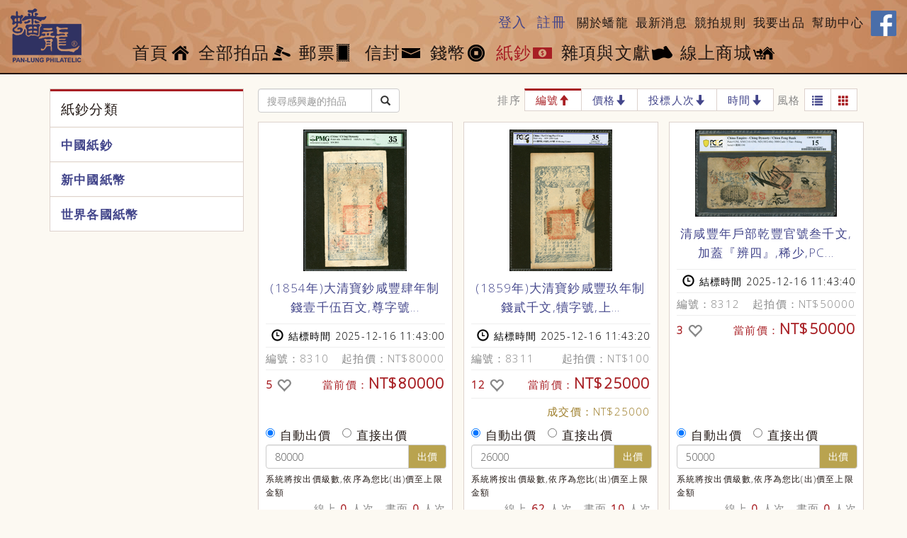

--- FILE ---
content_type: text/html; charset=utf-8
request_url: https://panlung.com.tw/auction?class=banknote
body_size: 9936
content:
<!DOCTYPE html>
<html lang='zh-tw' xml:lang='zh-tw'>
<head>
<meta charset="utf-8" />
<title>蟠龍拍賣網-紙鈔</title>
<meta http-equiv="X-UA-Compatible" content="IE=edge" />
<meta name="renderer" content="webkit" />
<meta name="viewport" content="width=device-width, initial-scale=1.0, maximum-scale=3.0, minimum-scale=1.0" />
<meta name="author" content="豐亞科技 Great Asia" />
<meta name="keywords" content="拍賣,競拍,郵票,信封,錢幣,紙鈔,雜項與文獻" />
<meta name="description" content="蟠龍通訊拍賣擁有全球主要華郵客戶，拍賣品類別包羅萬象，由早期郵票、信封、錢幣紙鈔以至各種珍罕郵品，式式具備。查看紙鈔" />
<meta property="og:title" content="蟠龍拍賣網-紙鈔" />
<meta property="og:description" content="蟠龍通訊拍賣擁有全球主要華郵客戶，拍賣品類別包羅萬象，由早期郵票、信封、錢幣紙鈔以至各種珍罕郵品，式式具備。查看紙鈔" />
<meta property="og:site_name" content="蟠龍拍賣網" />
<meta property="og:type" content="website" />
<meta property="fb:admins" content="1472199541" />
<meta property="og:url" content="https://panlung.com.tw/auction?class=banknote?order=num-asc&style=box&page=1" />
<link rel="canonical" href="https://panlung.com.tw/auction?class=banknote?order=num-asc&style=box&page=1" />
<link rel="shortcut icon" href="/favicon.ico" type="image/x-icon" />
<link rel="shortcut icon" sizes="72x72" href="/favicon.png" />
<link rel="apple-touch-icon" href="/favicon.png" sizes="72x72" />
<meta property="og:image" content="https://panlung.com.tw/uploads/design/social_img5d4273a2c2d9c.jpg" />
<link rel="image_src" href="https://panlung.com.tw/uploads/design/social_img5d4273a2c2d9c.jpg" />
	<link rel="stylesheet" href="css/bootstrap.min.css" />
<link href="https://fonts.googleapis.com/css?family=Open+Sans:300" rel="stylesheet" />
<link rel="stylesheet" href="/min/f=css/greatasia.css,css/style.css&amp;20230503" />
<!--[if lt IE 9]>
<script src="js/html5shiv-printshiv.min.js"></script>
<script src="js/respond.min.js"></script>
<![endif]-->
</head>
<body>
<div class="wrap"><!-- wrap -->

<header id="header">
	<div class="header"><!-- header -->
		<div class="header-box">
			<a href="/" title="蟠龍拍賣網-紙鈔">
				<img src="images/logo.png" alt="蟠龍拍賣網-紙鈔" class="header-logo" />
			</a>
			<nav class="header-menu-box title-font">
				<a href="/" class="menu" title="首頁">首頁<span class="header-menu-icon header-menu-home"></span></a><a href="/auction" class="menu" title="全部拍品">全部拍品<span class="header-menu-icon header-menu-auction"></span></a><a href="/auction?class=stamp" class="menu" title="郵票">郵票<span class="header-menu-icon header-menu-icon1"></span></a><a href="/auction?class=envelope" class="menu" title="信封">信封<span class="header-menu-icon header-menu-icon2"></span></a><a href="/auction?class=coin" class="menu" title="錢幣">錢幣<span class="header-menu-icon header-menu-icon3"></span></a><a href="/auction?class=banknote" class="menu menu_now" title="紙鈔">紙鈔<span class="header-menu-icon header-menu-icon4-now"></span></a><a href="/auction?class=literature" class="menu" title="雜項與文獻">雜項與文獻<span class="header-menu-icon header-menu-icon5"></span></a><a href="/products" class="menu" title="線上商城">線上商城<span class="header-menu-icon header-menu-icon6"></span></a>
			</nav>
			<div class="header-mem-box">
				<a href="login" class="title-font header-mem-login" title="登入">登入</a>
				<a href="register" class="title-font header-mem-register" title="註冊">註冊</a>
    	
				<a href="/about" class="header-mem-txt" title="關於蟠龍">關於蟠龍</a>
				<a href="/news" class="header-mem-txt" title="最新消息">最新消息</a>
				<a href="/rule" class="header-mem-txt" title="競拍規則">競拍規則</a>
				<a href="/intrust" class="header-mem-txt" title="我要出品">我要出品</a>
				<a href="/help" class="header-mem-txt" title="幫助中心">幫助中心</a>
				<a href="https://www.facebook.com/panlungstamp/" target="_blank" title="蟠龍 facebook"><img src="images/facebook_icon.png" alt="Facebook 粉絲團" /></a>
			</div>
			<div class="clear"></div>
						</div>
	</div><!-- header -->

	<div class="navbar navbar-default"><!-- navbar  navbar-fixed-top-->
		<div class="container-fluid"><!-- container 有限寬，寬左右有留白 container-fluid 滿版 -->
			<div class="navbar-header">
				<button type="button" class="navbar-toggle collapsed" data-toggle="collapse" data-target="#mob_nav" aria-expanded="false"><!-- aria-expanded 預設是否展開選單 -->
					<span class="sr-only">Toggle navigation</span>
					<span class="icon-bar top-bar"></span>
					<span class="icon-bar middle-bar"></span>
					<span class="icon-bar bottom-bar"></span>
				</button>
				<a class="navbar-brand" href="/" title="蟠龍拍賣網-紙鈔">
						<img src="images/logo_s.png" alt="蟠龍拍賣網-紙鈔" style="height:40px;" />
				</a>

				<nav class="header-mobile-box title-font">
					<a href="/" class="menu" title="首頁">首頁<span class="header-menu-icon header-menu-home"></span></a><a href="/auction" class="menu" title="全部拍品">全部拍品<span class="header-menu-icon header-menu-auction"></span></a><a href="/auction?class=stamp" class="menu" title="郵票">郵票<span class="header-menu-icon header-menu-icon1"></span></a><a href="/auction?class=envelope" class="menu" title="信封">信封<span class="header-menu-icon header-menu-icon2"></span></a><a href="/auction?class=coin" class="menu" title="錢幣">錢幣<span class="header-menu-icon header-menu-icon3"></span></a><a href="/auction?class=banknote" class="menu menu_now" title="紙鈔">紙鈔<span class="header-menu-icon header-menu-icon4-now"></span></a><a href="/auction?class=literature" class="menu" title="雜項與文獻">雜項與文獻<span class="header-menu-icon header-menu-icon5"></span></a><a href="/products" class="menu" title="線上商城">線上商城<span class="header-menu-icon header-menu-icon6"></span></a>				</nav>

			</div>
			<nav id="mob_nav" class="navbar-collapse collapse">
				<nav class="header-mobile2-box title-font">
					<a href="/" class="menu" title="首頁">首頁<span class="header-menu-icon header-menu-home"></span></a><a href="/auction" class="menu" title="全部拍品">全部拍品<span class="header-menu-icon header-menu-auction"></span></a><a href="/auction?class=stamp" class="menu" title="郵票">郵票<span class="header-menu-icon header-menu-icon1"></span></a><a href="/auction?class=envelope" class="menu" title="信封">信封<span class="header-menu-icon header-menu-icon2"></span></a><a href="/auction?class=coin" class="menu" title="錢幣">錢幣<span class="header-menu-icon header-menu-icon3"></span></a><a href="/auction?class=banknote" class="menu menu_now" title="紙鈔">紙鈔<span class="header-menu-icon header-menu-icon4-now"></span></a><a href="/auction?class=literature" class="menu" title="雜項與文獻">雜項與文獻<span class="header-menu-icon header-menu-icon5"></span></a><a href="/products" class="menu" title="線上商城">線上商城<span class="header-menu-icon header-menu-icon6"></span></a>				</nav>
				<ul class="nav navbar-nav">

				
				<li><a href="login" class="title-font header-mem-login" style="display: inline-block;">登入</a><a href="register" class="title-font header-mem-register" style="display: inline-block;">註冊</a></li>
    	<li><a href="/about" title="關於蟠龍">關於蟠龍</a></li><li><a href="/news" title="最新消息">最新消息</a></li><li><a href="/rule" title="競拍規則">競拍規則</a></li><li><a href="/intrust" title="我要出品">我要出品</a></li><li><a href="/help" title="幫助中心">幫助中心</a></li>					<li><a href="https://www.facebook.com/panlungstamp/" target="_blank" title="蟠龍 facebook">Facebook 粉絲團</a></li>
					<li><a href="tel://+886223224499" class="visible-xs-block" title="電話聯繫" target="_blank"><span class="glyphicon glyphicon-phone-alt"></span> +886-2-2322-4499</a></li>
				</ul>
			</nav>
		</div>
	</div><!-- navbar -->
</header>
<main>

	<!--html內容命名-->
	<article class="page-box container">
		<div class="page-left hidden-xs">
			<div class="page-menu-box">
				<h3 class="page-menu-title title-font">紙鈔分類</h3>
<a href="javascript: void(0)" onclick="show_menu(3571);" title="中國紙鈔" class="page-menu-main withripple">中國紙鈔</a><div class="page-menu-sub page-menu-3571"><a href="auction?class=banknote&catalog_id=3572&order=num-asc&style=box" title="清代～紙幣/股票/債券(8310-8323)" class="page-menu-sub-item withripple">清代～紙幣/股票/債券(8310-8323)</a><a href="auction?class=banknote&catalog_id=3573&order=num-asc&style=box" title="『楊展孝』收藏～中央銀行銀元兑換券(8324-8380)" class="page-menu-sub-item withripple">『楊展孝』收藏～中央銀行銀元兑換券(8324-8380)</a><a href="auction?class=banknote&catalog_id=3574&order=num-asc&style=box" title="民國～中央銀行紙幣(8381-8424)" class="page-menu-sub-item withripple">民國～中央銀行紙幣(8381-8424)</a><a href="auction?class=banknote&catalog_id=3575&order=num-asc&style=box" title="民國～中國銀行(8425-8448)" class="page-menu-sub-item withripple">民國～中國銀行(8425-8448)</a><a href="auction?class=banknote&catalog_id=3576&order=num-asc&style=box" title="民國～交通銀行(8449-8459)" class="page-menu-sub-item withripple">民國～交通銀行(8449-8459)</a><a href="auction?class=banknote&catalog_id=3577&order=num-asc&style=box" title="民國～中國農民銀行(8460-8462)" class="page-menu-sub-item withripple">民國～中國農民銀行(8460-8462)</a><a href="auction?class=banknote&catalog_id=3578&order=num-asc&style=box" title="民國～各省銀行券(8463-8491)" class="page-menu-sub-item withripple">民國～各省銀行券(8463-8491)</a><a href="auction?class=banknote&catalog_id=3579&order=num-asc&style=box" title="民國～軍用鈔票(8492-8504)" class="page-menu-sub-item withripple">民國～軍用鈔票(8492-8504)</a><a href="auction?class=banknote&catalog_id=3580&order=num-asc&style=box" title="民國～地方券/錢莊票(8505-8510)" class="page-menu-sub-item withripple">民國～地方券/錢莊票(8505-8510)</a><a href="auction?class=banknote&catalog_id=3581&order=num-asc&style=box" title="民國～偽政權紙幣(8511-8519)" class="page-menu-sub-item withripple">民國～偽政權紙幣(8511-8519)</a><a href="auction?class=banknote&catalog_id=3582&order=num-asc&style=box" title="民國金融票證～債券/股票(8520-8543)" class="page-menu-sub-item withripple">民國金融票證～債券/股票(8520-8543)</a><a href="auction?class=banknote&catalog_id=3583&order=num-asc&style=box" title="臺灣銀行～日治時期(8544-8552)" class="page-menu-sub-item withripple">臺灣銀行～日治時期(8544-8552)</a><a href="auction?class=banknote&catalog_id=3584&order=num-asc&style=box" title="臺灣銀行～老台幣(8553-8577)" class="page-menu-sub-item withripple">臺灣銀行～老台幣(8553-8577)</a><a href="auction?class=banknote&catalog_id=3585&order=num-asc&style=box" title="臺灣銀行～新台幣(8578-8679)" class="page-menu-sub-item withripple">臺灣銀行～新台幣(8578-8679)</a><a href="auction?class=banknote&catalog_id=3586&order=num-asc&style=box" title="臺灣銀行～限金門/限馬祖通用(8680-8694)" class="page-menu-sub-item withripple">臺灣銀行～限金門/限馬祖通用(8680-8694)</a><a href="auction?class=banknote&catalog_id=3587&order=num-asc&style=box" title="臺灣銀行～限大陳島通用(8695-8696)" class="page-menu-sub-item withripple">臺灣銀行～限大陳島通用(8695-8696)</a><a href="auction?class=banknote&catalog_id=3588&order=num-asc&style=box" title="臺灣/中央銀行～趣味號(8697-8706)" class="page-menu-sub-item withripple">臺灣/中央銀行～趣味號(8697-8706)</a><a href="auction?class=banknote&catalog_id=3589&order=num-asc&style=box" title="中央銀行～三連鈔(8707-8709)" class="page-menu-sub-item withripple">中央銀行～三連鈔(8707-8709)</a><a href="auction?class=banknote&catalog_id=3590&order=num-asc&style=box" title="臺灣各式金融票證(8710-8715)" class="page-menu-sub-item withripple">臺灣各式金融票證(8710-8715)</a><a href="auction?class=banknote&catalog_id=3591&order=num-asc&style=box" title="日本『山崎 修之亮』收藏～中國及外國紙幣(8716-8738)" class="page-menu-sub-item withripple">日本『山崎 修之亮』收藏～中國及外國紙幣(8716-8738)</a></div><a href="javascript: void(0)" onclick="show_menu(3592);" title="新中國紙幣" class="page-menu-main withripple">新中國紙幣</a><div class="page-menu-sub page-menu-3592"><a href="auction?class=banknote&catalog_id=3593&order=num-asc&style=box" title="解放區時期紙幣/債券(8739-8740)" class="page-menu-sub-item withripple">解放區時期紙幣/債券(8739-8740)</a><a href="auction?class=banknote&catalog_id=3594&order=num-asc&style=box" title="中國人民銀行～各版人民幣/外匯券/金融票證(8741-8759)" class="page-menu-sub-item withripple">中國人民銀行～各版人民幣/外匯券/金融票證(8741-8759)</a></div><a href="javascript: void(0)" onclick="show_menu(3595);" title="世界各國紙幣" class="page-menu-main withripple">世界各國紙幣</a><div class="page-menu-sub page-menu-3595"><a href="auction?class=banknote&catalog_id=3596&order=num-asc&style=box" title="日本紙幣(8760-8773)" class="page-menu-sub-item withripple">日本紙幣(8760-8773)</a><a href="auction?class=banknote&catalog_id=3597&order=num-asc&style=box" title="世界各國紙幣(A～Z)(8774-8783)" class="page-menu-sub-item withripple">世界各國紙幣(A～Z)(8774-8783)</a></div>			</div>
		</div>
		<div class="page-right">
			<div class="visible-xs-block">
				<select class="page-right-menu form-control" onChange="location = this.options[this.selectedIndex].value;">
					<option value ="">選擇分類</option><option value ="3571">中國紙鈔</option><option value ="auction?class=banknote&catalog_id=3572&order=num-asc&style=box"> ↳清代～紙幣/股票/債券(8310-8323)</option><option value ="auction?class=banknote&catalog_id=3573&order=num-asc&style=box"> ↳『楊展孝』收藏～中央銀行銀元兑換券(8324-8380)</option><option value ="auction?class=banknote&catalog_id=3574&order=num-asc&style=box"> ↳民國～中央銀行紙幣(8381-8424)</option><option value ="auction?class=banknote&catalog_id=3575&order=num-asc&style=box"> ↳民國～中國銀行(8425-8448)</option><option value ="auction?class=banknote&catalog_id=3576&order=num-asc&style=box"> ↳民國～交通銀行(8449-8459)</option><option value ="auction?class=banknote&catalog_id=3577&order=num-asc&style=box"> ↳民國～中國農民銀行(8460-8462)</option><option value ="auction?class=banknote&catalog_id=3578&order=num-asc&style=box"> ↳民國～各省銀行券(8463-8491)</option><option value ="auction?class=banknote&catalog_id=3579&order=num-asc&style=box"> ↳民國～軍用鈔票(8492-8504)</option><option value ="auction?class=banknote&catalog_id=3580&order=num-asc&style=box"> ↳民國～地方券/錢莊票(8505-8510)</option><option value ="auction?class=banknote&catalog_id=3581&order=num-asc&style=box"> ↳民國～偽政權紙幣(8511-8519)</option><option value ="auction?class=banknote&catalog_id=3582&order=num-asc&style=box"> ↳民國金融票證～債券/股票(8520-8543)</option><option value ="auction?class=banknote&catalog_id=3583&order=num-asc&style=box"> ↳臺灣銀行～日治時期(8544-8552)</option><option value ="auction?class=banknote&catalog_id=3584&order=num-asc&style=box"> ↳臺灣銀行～老台幣(8553-8577)</option><option value ="auction?class=banknote&catalog_id=3585&order=num-asc&style=box"> ↳臺灣銀行～新台幣(8578-8679)</option><option value ="auction?class=banknote&catalog_id=3586&order=num-asc&style=box"> ↳臺灣銀行～限金門/限馬祖通用(8680-8694)</option><option value ="auction?class=banknote&catalog_id=3587&order=num-asc&style=box"> ↳臺灣銀行～限大陳島通用(8695-8696)</option><option value ="auction?class=banknote&catalog_id=3588&order=num-asc&style=box"> ↳臺灣/中央銀行～趣味號(8697-8706)</option><option value ="auction?class=banknote&catalog_id=3589&order=num-asc&style=box"> ↳中央銀行～三連鈔(8707-8709)</option><option value ="auction?class=banknote&catalog_id=3590&order=num-asc&style=box"> ↳臺灣各式金融票證(8710-8715)</option><option value ="auction?class=banknote&catalog_id=3591&order=num-asc&style=box"> ↳日本『山崎 修之亮』收藏～中國及外國紙幣(8716-8738)</option><option value ="3592">新中國紙幣</option><option value ="auction?class=banknote&catalog_id=3593&order=num-asc&style=box"> ↳解放區時期紙幣/債券(8739-8740)</option><option value ="auction?class=banknote&catalog_id=3594&order=num-asc&style=box"> ↳中國人民銀行～各版人民幣/外匯券/金融票證(8741-8759)</option><option value ="3595">世界各國紙幣</option><option value ="auction?class=banknote&catalog_id=3596&order=num-asc&style=box"> ↳日本紙幣(8760-8773)</option><option value ="auction?class=banknote&catalog_id=3597&order=num-asc&style=box"> ↳世界各國紙幣(A～Z)(8774-8783)</option>				</select>
			</div>

			<div style="text-align: right;padding:0 0 10px 0;">
				<div class="page-search">
					<form action="search" name="form_search" method="get">
				    	<div class="input-group">
							<input type="text" name="name" class="form-control" required="required" placeholder="搜尋感興趣的拍品">
							<span class="input-group-btn">
								<button class="btn btn-default" type="submit"><span class="glyphicon glyphicon-search"></span></button>
							</span>
				    	</div><!-- /input-group -->
				    </form>
				</div>

				<div class="page-order">
					排序
<a href="auction?class=banknote&catalog_id=&order=num-desc&style=box" class="page-order-btn page-order-btn-now">編號<span class="glyphicon glyphicon-arrow-up"></span></a><a href="auction?class=banknote&catalog_id=&order=price-desc&style=box" class="page-order-btn">價格<span class="glyphicon glyphicon-arrow-down"></span></a><a href="auction?class=banknote&catalog_id=&order=bid-desc&style=box" class="page-order-btn">投標人次<span class="glyphicon glyphicon-arrow-down"></span></a><a href="auction?class=banknote&catalog_id=&order=time-desc&style=box" class="page-order-btn">時間<span class="glyphicon glyphicon-arrow-down"></span></a>				</div>
				<div class="page-style">
					風格
<a href="auction?class=banknote&catalog_id=&order=num-asc&style=list&page=1" class="page-style-btn"><span class="glyphicon glyphicon-list"></span></a><a href="auction?class=banknote&catalog_id=&order=num-asc&style=box&page=1" class="page-style-btn page-style-btn-now"><span class="glyphicon glyphicon-th"></span></a>				</div>
				<div class="clear"></div>
			</div>

<div class="row">
			  	<div class="index_auction_item is_height item-height">
			  		<a href="auction-data?num=8310" title="(1854年)大清寶鈔咸豐肆年制錢壹千伍百文,尊字號,上方一穿線孔,PMG Choice Very Fine 35(Page 35)">
				  		<img src="uploads/auction/69/8/8310s.jpg" class="lazy" alt="(1854年)大清寶鈔咸豐肆年制錢壹千伍百文,尊字號,上方一穿線孔,PMG Choice Very Fine 35(Page 35)" />
				  	</a>
				  	<a href="auction-data?num=8310" title="(1854年)大清寶鈔咸豐肆年制錢壹千伍百文,尊字號,上方一穿線孔,PMG Choice Very Fine 35(Page 35)"><h2 class="index_auction_title title-font">(1854年)大清寶鈔咸豐肆年制錢壹千伍百文,尊字號...</h2>
				  	</a>
				  	<div class="index_auction_time"><i class="glyphicon glyphicon-time"></i> <span class="auction_time_115167"><span style="font-size:14px;">結標時間 2025-12-16 11:43:00</span></span></div>
			  		<div class="index_auction_msg">
			  			<div class="index_auction_msg_num">編號：8310</div>
			  			<div class="index_auction_msg_price1">起拍價：<span>NT$<span id="bid_start_115167">80000</span></span></div>
			  			<div class="clear"></div>
			  		</div>
			  		<div class="index_auction_msg_price2 page-auction-price2"><div style="float:left;margin-top: 2px;font-weight:bold;color:#a81f24;">5<span id="btn_love_115167" class="btn_love glyphicon glyphicon-heart-empty" title="加入追蹤清單" onclick="love_auction(115167,'yes');"></span></div>當前價：<span class="actuon-price-now">NT$<span id="bid_now_115167">80000</span></span></div>
			  		<div class="set_box_bottom">
			  			<div style="text-align: left;">
							<label class="radio-inline"><input type="radio" name="bid_mode_115167" value="1"  checked="checked" onclick="$('#bid_txt_115167').html('系統將按出價級數,依序為您比(出)價至上限金額');" /> 自動出價 </label> <label class="radio-inline"><input type="radio" name="bid_mode_115167" value="0" onclick="$('#bid_txt_115167').html('建議最低出價80000');" /> 直接出價 </label>
						</div>

				    	<div class="input-group" style="margin-bottom:5px;">
				    		<input type="number" id="bid_price_115167" name="bid_price_115167" class="form-control" value="80000" placeholder="請輸入金額">
							<span class="input-group-btn">
								<button class="btn btn-default btn-yellow" type="button" onclick="javascript:add_bid2(115167);">出價</button>
							</span>
				    	</div>

				    	<div id="bid_txt_115167" style="font-size:12px;text-align:left;line-height:160%;">系統將按出價級數,依序為您比(出)價至上限金額</div>

				    	<div class="page-actction-book">線上 <span>0</span> 人次，書面 <span>0</span> 人次</div>
				    </div>
			  	</div>
			  	<div class="index_auction_item is_height item-height">
			  		<a href="auction-data?num=8311" title="(1859年)大清寶鈔咸豐玖年制錢貳千文,犢字號,上方一穿線孔,PCGS Choice VF 35(Page 35)">
				  		<img src="uploads/auction/69/8/8311s.jpg" class="lazy" alt="(1859年)大清寶鈔咸豐玖年制錢貳千文,犢字號,上方一穿線孔,PCGS Choice VF 35(Page 35)" />
				  	</a>
				  	<a href="auction-data?num=8311" title="(1859年)大清寶鈔咸豐玖年制錢貳千文,犢字號,上方一穿線孔,PCGS Choice VF 35(Page 35)"><h2 class="index_auction_title title-font">(1859年)大清寶鈔咸豐玖年制錢貳千文,犢字號,上...</h2>
				  	</a>
				  	<div class="index_auction_time"><i class="glyphicon glyphicon-time"></i> <span class="auction_time_115168"><span style="font-size:14px;">結標時間 2025-12-16 11:43:20</span></span></div>
			  		<div class="index_auction_msg">
			  			<div class="index_auction_msg_num">編號：8311</div>
			  			<div class="index_auction_msg_price1">起拍價：<span>NT$<span id="bid_start_115168">100</span></span></div>
			  			<div class="clear"></div>
			  		</div>
			  		<div class="index_auction_msg_price2 page-auction-price2"><div style="float:left;margin-top: 2px;font-weight:bold;color:#a81f24;">12<span id="btn_love_115168" class="btn_love glyphicon glyphicon-heart-empty" title="加入追蹤清單" onclick="love_auction(115168,'yes');"></span></div>當前價：<span class="actuon-price-now">NT$<span id="bid_now_115168">25000</span></span></div><div class="page-bid-log-status">成交價：NT$25000</div>
			  		<div class="set_box_bottom">
			  			<div style="text-align: left;">
							<label class="radio-inline"><input type="radio" name="bid_mode_115168" value="1"  checked="checked" onclick="$('#bid_txt_115168').html('系統將按出價級數,依序為您比(出)價至上限金額');" /> 自動出價 </label> <label class="radio-inline"><input type="radio" name="bid_mode_115168" value="0" onclick="$('#bid_txt_115168').html('建議最低出價26000');" /> 直接出價 </label>
						</div>

				    	<div class="input-group" style="margin-bottom:5px;">
				    		<input type="number" id="bid_price_115168" name="bid_price_115168" class="form-control" value="26000" placeholder="請輸入金額">
							<span class="input-group-btn">
								<button class="btn btn-default btn-yellow" type="button" onclick="javascript:add_bid2(115168);">出價</button>
							</span>
				    	</div>

				    	<div id="bid_txt_115168" style="font-size:12px;text-align:left;line-height:160%;">系統將按出價級數,依序為您比(出)價至上限金額</div>

				    	<div class="page-actction-book">線上 <span>62</span> 人次，書面 <span>10</span> 人次</div>
				    </div>
			  	</div>
			  	<div class="index_auction_item is_height item-height">
			  		<a href="auction-data?num=8312" title="清咸豐年戶部乾豐官號叁千文,加蓋『辨四』,稀少,PCGS CHOICE FINE 15(Page 35)">
				  		<img src="uploads/auction/69/8/8312s.jpg" class="lazy" alt="清咸豐年戶部乾豐官號叁千文,加蓋『辨四』,稀少,PCGS CHOICE FINE 15(Page 35)" />
				  	</a>
				  	<a href="auction-data?num=8312" title="清咸豐年戶部乾豐官號叁千文,加蓋『辨四』,稀少,PCGS CHOICE FINE 15(Page 35)"><h2 class="index_auction_title title-font">清咸豐年戶部乾豐官號叁千文,加蓋『辨四』,稀少,PC...</h2>
				  	</a>
				  	<div class="index_auction_time"><i class="glyphicon glyphicon-time"></i> <span class="auction_time_115169"><span style="font-size:14px;">結標時間 2025-12-16 11:43:40</span></span></div>
			  		<div class="index_auction_msg">
			  			<div class="index_auction_msg_num">編號：8312</div>
			  			<div class="index_auction_msg_price1">起拍價：<span>NT$<span id="bid_start_115169">50000</span></span></div>
			  			<div class="clear"></div>
			  		</div>
			  		<div class="index_auction_msg_price2 page-auction-price2"><div style="float:left;margin-top: 2px;font-weight:bold;color:#a81f24;">3<span id="btn_love_115169" class="btn_love glyphicon glyphicon-heart-empty" title="加入追蹤清單" onclick="love_auction(115169,'yes');"></span></div>當前價：<span class="actuon-price-now">NT$<span id="bid_now_115169">50000</span></span></div>
			  		<div class="set_box_bottom">
			  			<div style="text-align: left;">
							<label class="radio-inline"><input type="radio" name="bid_mode_115169" value="1"  checked="checked" onclick="$('#bid_txt_115169').html('系統將按出價級數,依序為您比(出)價至上限金額');" /> 自動出價 </label> <label class="radio-inline"><input type="radio" name="bid_mode_115169" value="0" onclick="$('#bid_txt_115169').html('建議最低出價50000');" /> 直接出價 </label>
						</div>

				    	<div class="input-group" style="margin-bottom:5px;">
				    		<input type="number" id="bid_price_115169" name="bid_price_115169" class="form-control" value="50000" placeholder="請輸入金額">
							<span class="input-group-btn">
								<button class="btn btn-default btn-yellow" type="button" onclick="javascript:add_bid2(115169);">出價</button>
							</span>
				    	</div>

				    	<div id="bid_txt_115169" style="font-size:12px;text-align:left;line-height:160%;">系統將按出價級數,依序為您比(出)價至上限金額</div>

				    	<div class="page-actction-book">線上 <span>0</span> 人次，書面 <span>0</span> 人次</div>
				    </div>
			  	</div>
			  	<div class="index_auction_item is_height item-height">
			  		<a href="auction-data?num=8313" title="大清山海關內外鐵路局光緒24年洋銀壹圓,少,PMG Choice Very Fine 35(Page 35)">
				  		<img src="uploads/auction/69/8/8313s.jpg" class="lazy" alt="大清山海關內外鐵路局光緒24年洋銀壹圓,少,PMG Choice Very Fine 35(Page 35)" />
				  	</a>
				  	<a href="auction-data?num=8313" title="大清山海關內外鐵路局光緒24年洋銀壹圓,少,PMG Choice Very Fine 35(Page 35)"><h2 class="index_auction_title title-font">大清山海關內外鐵路局光緒24年洋銀壹圓,少,PMG ...</h2>
				  	</a>
				  	<div class="index_auction_time"><i class="glyphicon glyphicon-time"></i> <span class="auction_time_115170"><span style="font-size:14px;">結標時間 2025-12-16 11:44:00</span></span></div>
			  		<div class="index_auction_msg">
			  			<div class="index_auction_msg_num">編號：8313</div>
			  			<div class="index_auction_msg_price1">起拍價：<span>NT$<span id="bid_start_115170">100</span></span></div>
			  			<div class="clear"></div>
			  		</div>
			  		<div class="index_auction_msg_price2 page-auction-price2"><div style="float:left;margin-top: 2px;font-weight:bold;color:#a81f24;">15<span id="btn_love_115170" class="btn_love glyphicon glyphicon-heart-empty" title="加入追蹤清單" onclick="love_auction(115170,'yes');"></span></div>當前價：<span class="actuon-price-now">NT$<span id="bid_now_115170">23000</span></span></div><div class="page-bid-log-status">成交價：NT$23000</div>
			  		<div class="set_box_bottom">
			  			<div style="text-align: left;">
							<label class="radio-inline"><input type="radio" name="bid_mode_115170" value="1"  checked="checked" onclick="$('#bid_txt_115170').html('系統將按出價級數,依序為您比(出)價至上限金額');" /> 自動出價 </label> <label class="radio-inline"><input type="radio" name="bid_mode_115170" value="0" onclick="$('#bid_txt_115170').html('建議最低出價24000');" /> 直接出價 </label>
						</div>

				    	<div class="input-group" style="margin-bottom:5px;">
				    		<input type="number" id="bid_price_115170" name="bid_price_115170" class="form-control" value="24000" placeholder="請輸入金額">
							<span class="input-group-btn">
								<button class="btn btn-default btn-yellow" type="button" onclick="javascript:add_bid2(115170);">出價</button>
							</span>
				    	</div>

				    	<div id="bid_txt_115170" style="font-size:12px;text-align:left;line-height:160%;">系統將按出價級數,依序為您比(出)價至上限金額</div>

				    	<div class="page-actction-book">線上 <span>84</span> 人次，書面 <span>1</span> 人次</div>
				    </div>
			  	</div>
			  	<div class="index_auction_item is_height item-height">
			  		<a href="auction-data?num=8314" title="1902年開平礦務有限公司壹元(21.3*10.5cm),唐山地名,未使用帶存根聯,90新(Page 36)">
				  		<img src="uploads/auction/69/8/8314s.jpg" class="lazy" alt="1902年開平礦務有限公司壹元(21.3*10.5cm),唐山地名,未使用帶存根聯,90新(Page 36)" />
				  	</a>
				  	<a href="auction-data?num=8314" title="1902年開平礦務有限公司壹元(21.3*10.5cm),唐山地名,未使用帶存根聯,90新(Page 36)"><h2 class="index_auction_title title-font">1902年開平礦務有限公司壹元(21.3*10.5c...</h2>
				  	</a>
				  	<div class="index_auction_time"><i class="glyphicon glyphicon-time"></i> <span class="auction_time_115171"><span style="font-size:14px;">結標時間 2025-12-16 11:44:20</span></span></div>
			  		<div class="index_auction_msg">
			  			<div class="index_auction_msg_num">編號：8314</div>
			  			<div class="index_auction_msg_price1">起拍價：<span>NT$<span id="bid_start_115171">100</span></span></div>
			  			<div class="clear"></div>
			  		</div>
			  		<div class="index_auction_msg_price2 page-auction-price2"><div style="float:left;margin-top: 2px;font-weight:bold;color:#a81f24;">13<span id="btn_love_115171" class="btn_love glyphicon glyphicon-heart-empty" title="加入追蹤清單" onclick="love_auction(115171,'yes');"></span></div>當前價：<span class="actuon-price-now">NT$<span id="bid_now_115171">5200</span></span></div><div class="page-bid-log-status">成交價：NT$5200</div>
			  		<div class="set_box_bottom">
			  			<div style="text-align: left;">
							<label class="radio-inline"><input type="radio" name="bid_mode_115171" value="1"  checked="checked" onclick="$('#bid_txt_115171').html('系統將按出價級數,依序為您比(出)價至上限金額');" /> 自動出價 </label> <label class="radio-inline"><input type="radio" name="bid_mode_115171" value="0" onclick="$('#bid_txt_115171').html('建議最低出價5400');" /> 直接出價 </label>
						</div>

				    	<div class="input-group" style="margin-bottom:5px;">
				    		<input type="number" id="bid_price_115171" name="bid_price_115171" class="form-control" value="5400" placeholder="請輸入金額">
							<span class="input-group-btn">
								<button class="btn btn-default btn-yellow" type="button" onclick="javascript:add_bid2(115171);">出價</button>
							</span>
				    	</div>

				    	<div id="bid_txt_115171" style="font-size:12px;text-align:left;line-height:160%;">系統將按出價級數,依序為您比(出)價至上限金額</div>

				    	<div class="page-actction-book">線上 <span>42</span> 人次，書面 <span>0</span> 人次</div>
				    </div>
			  	</div>
			  	<div class="index_auction_item is_height item-height">
			  		<a href="auction-data?num=8315" title="(1904年)光緒30年『大清分銀行』支票,含存根,少見,尺寸:31.5*12.1cm,未簽用,95新(Page 36)">
				  		<img src="uploads/auction/69/8/8315s.jpg" class="lazy" alt="(1904年)光緒30年『大清分銀行』支票,含存根,少見,尺寸:31.5*12.1cm,未簽用,95新(Page 36)" />
				  	</a>
				  	<a href="auction-data?num=8315" title="(1904年)光緒30年『大清分銀行』支票,含存根,少見,尺寸:31.5*12.1cm,未簽用,95新(Page 36)"><h2 class="index_auction_title title-font">(1904年)光緒30年『大清分銀行』支票,含存根,...</h2>
				  	</a>
				  	<div class="index_auction_time"><i class="glyphicon glyphicon-time"></i> <span class="auction_time_115172"><span style="font-size:14px;">結標時間 2025-12-16 11:44:40</span></span></div>
			  		<div class="index_auction_msg">
			  			<div class="index_auction_msg_num">編號：8315</div>
			  			<div class="index_auction_msg_price1">起拍價：<span>NT$<span id="bid_start_115172">9500</span></span></div>
			  			<div class="clear"></div>
			  		</div>
			  		<div class="index_auction_msg_price2 page-auction-price2"><div style="float:left;margin-top: 2px;font-weight:bold;color:#a81f24;">4<span id="btn_love_115172" class="btn_love glyphicon glyphicon-heart-empty" title="加入追蹤清單" onclick="love_auction(115172,'yes');"></span></div>當前價：<span class="actuon-price-now">NT$<span id="bid_now_115172">9500</span></span></div>
			  		<div class="set_box_bottom">
			  			<div style="text-align: left;">
							<label class="radio-inline"><input type="radio" name="bid_mode_115172" value="1"  checked="checked" onclick="$('#bid_txt_115172').html('系統將按出價級數,依序為您比(出)價至上限金額');" /> 自動出價 </label> <label class="radio-inline"><input type="radio" name="bid_mode_115172" value="0" onclick="$('#bid_txt_115172').html('建議最低出價9500');" /> 直接出價 </label>
						</div>

				    	<div class="input-group" style="margin-bottom:5px;">
				    		<input type="number" id="bid_price_115172" name="bid_price_115172" class="form-control" value="9500" placeholder="請輸入金額">
							<span class="input-group-btn">
								<button class="btn btn-default btn-yellow" type="button" onclick="javascript:add_bid2(115172);">出價</button>
							</span>
				    	</div>

				    	<div id="bid_txt_115172" style="font-size:12px;text-align:left;line-height:160%;">系統將按出價級數,依序為您比(出)價至上限金額</div>

				    	<div class="page-actction-book">線上 <span>0</span> 人次，書面 <span>0</span> 人次</div>
				    </div>
			  	</div>
			  	<div class="index_auction_item is_height item-height">
			  		<a href="auction-data?num=8316" title="(1907)光緒33年盛豐亨記貳角錢莊票(26*9.7cm),LEGACY Very Fine 30(Page 36)">
				  		<img src="uploads/auction/69/8/8316s.jpg" class="lazy" alt="(1907)光緒33年盛豐亨記貳角錢莊票(26*9.7cm),LEGACY Very Fine 30(Page 36)" />
				  	</a>
				  	<a href="auction-data?num=8316" title="(1907)光緒33年盛豐亨記貳角錢莊票(26*9.7cm),LEGACY Very Fine 30(Page 36)"><h2 class="index_auction_title title-font">(1907)光緒33年盛豐亨記貳角錢莊票(26*9....</h2>
				  	</a>
				  	<div class="index_auction_time"><i class="glyphicon glyphicon-time"></i> <span class="auction_time_115173"><span style="font-size:14px;">結標時間 2025-12-16 11:45:00</span></span></div>
			  		<div class="index_auction_msg">
			  			<div class="index_auction_msg_num">編號：8316</div>
			  			<div class="index_auction_msg_price1">起拍價：<span>NT$<span id="bid_start_115173">100</span></span></div>
			  			<div class="clear"></div>
			  		</div>
			  		<div class="index_auction_msg_price2 page-auction-price2"><div style="float:left;margin-top: 2px;font-weight:bold;color:#a81f24;">6<span id="btn_love_115173" class="btn_love glyphicon glyphicon-heart-empty" title="加入追蹤清單" onclick="love_auction(115173,'yes');"></span></div>當前價：<span class="actuon-price-now">NT$<span id="bid_now_115173">1100</span></span></div><div class="page-bid-log-status">成交價：NT$1100</div>
			  		<div class="set_box_bottom">
			  			<div style="text-align: left;">
							<label class="radio-inline"><input type="radio" name="bid_mode_115173" value="1"  checked="checked" onclick="$('#bid_txt_115173').html('系統將按出價級數,依序為您比(出)價至上限金額');" /> 自動出價 </label> <label class="radio-inline"><input type="radio" name="bid_mode_115173" value="0" onclick="$('#bid_txt_115173').html('建議最低出價1200');" /> 直接出價 </label>
						</div>

				    	<div class="input-group" style="margin-bottom:5px;">
				    		<input type="number" id="bid_price_115173" name="bid_price_115173" class="form-control" value="1200" placeholder="請輸入金額">
							<span class="input-group-btn">
								<button class="btn btn-default btn-yellow" type="button" onclick="javascript:add_bid2(115173);">出價</button>
							</span>
				    	</div>

				    	<div id="bid_txt_115173" style="font-size:12px;text-align:left;line-height:160%;">系統將按出價級數,依序為您比(出)價至上限金額</div>

				    	<div class="page-actction-book">線上 <span>12</span> 人次，書面 <span>0</span> 人次</div>
				    </div>
			  	</div>
			  	<div class="index_auction_item is_height item-height">
			  		<a href="auction-data?num=8317" title="(1908年)信義工商儲蓄銀行光緒34年壹圓蕪湖,PMG Choice Very Fine35(Page 36)">
				  		<img src="uploads/auction/69/8/8317s.jpg" class="lazy" alt="(1908年)信義工商儲蓄銀行光緒34年壹圓蕪湖,PMG Choice Very Fine35(Page 36)" />
				  	</a>
				  	<a href="auction-data?num=8317" title="(1908年)信義工商儲蓄銀行光緒34年壹圓蕪湖,PMG Choice Very Fine35(Page 36)"><h2 class="index_auction_title title-font">(1908年)信義工商儲蓄銀行光緒34年壹圓蕪湖,P...</h2>
				  	</a>
				  	<div class="index_auction_time"><i class="glyphicon glyphicon-time"></i> <span class="auction_time_115174"><span style="font-size:14px;">結標時間 2025-12-16 11:45:20</span></span></div>
			  		<div class="index_auction_msg">
			  			<div class="index_auction_msg_num">編號：8317</div>
			  			<div class="index_auction_msg_price1">起拍價：<span>NT$<span id="bid_start_115174">150000</span></span></div>
			  			<div class="clear"></div>
			  		</div>
			  		<div class="index_auction_msg_price2 page-auction-price2"><div style="float:left;margin-top: 2px;font-weight:bold;color:#a81f24;">10<span id="btn_love_115174" class="btn_love glyphicon glyphicon-heart-empty" title="加入追蹤清單" onclick="love_auction(115174,'yes');"></span></div>當前價：<span class="actuon-price-now">NT$<span id="bid_now_115174">150000</span></span></div><div class="page-bid-log-status">成交價：NT$150000</div>
			  		<div class="set_box_bottom">
			  			<div style="text-align: left;">
							<label class="radio-inline"><input type="radio" name="bid_mode_115174" value="1"  checked="checked" onclick="$('#bid_txt_115174').html('系統將按出價級數,依序為您比(出)價至上限金額');" /> 自動出價 </label> <label class="radio-inline"><input type="radio" name="bid_mode_115174" value="0" onclick="$('#bid_txt_115174').html('建議最低出價160000');" /> 直接出價 </label>
						</div>

				    	<div class="input-group" style="margin-bottom:5px;">
				    		<input type="number" id="bid_price_115174" name="bid_price_115174" class="form-control" value="160000" placeholder="請輸入金額">
							<span class="input-group-btn">
								<button class="btn btn-default btn-yellow" type="button" onclick="javascript:add_bid2(115174);">出價</button>
							</span>
				    	</div>

				    	<div id="bid_txt_115174" style="font-size:12px;text-align:left;line-height:160%;">系統將按出價級數,依序為您比(出)價至上限金額</div>

				    	<div class="page-actction-book">線上 <span>1</span> 人次，書面 <span>0</span> 人次</div>
				    </div>
			  	</div>
			  	<div class="index_auction_item is_height item-height">
			  		<a href="auction-data?num=8318" title="(1908年)天津南市大街西廣益大街/江蘇聚興甡印錢局,光緒34年大洋伍角,PMG Choice Uncirculated 63;高分少(Page 35)">
				  		<img src="uploads/auction/69/8/8318s.jpg" class="lazy" alt="(1908年)天津南市大街西廣益大街/江蘇聚興甡印錢局,光緒34年大洋伍角,PMG Choice Uncirculated 63;高分少(Page 35)" />
				  	</a>
				  	<a href="auction-data?num=8318" title="(1908年)天津南市大街西廣益大街/江蘇聚興甡印錢局,光緒34年大洋伍角,PMG Choice Uncirculated 63;高分少(Page 35)"><h2 class="index_auction_title title-font">(1908年)天津南市大街西廣益大街/江蘇聚興甡印錢...</h2>
				  	</a>
				  	<div class="index_auction_time"><i class="glyphicon glyphicon-time"></i> <span class="auction_time_115175"><span style="font-size:14px;">結標時間 2025-12-16 11:45:40</span></span></div>
			  		<div class="index_auction_msg">
			  			<div class="index_auction_msg_num">編號：8318</div>
			  			<div class="index_auction_msg_price1">起拍價：<span>NT$<span id="bid_start_115175">13000</span></span></div>
			  			<div class="clear"></div>
			  		</div>
			  		<div class="index_auction_msg_price2 page-auction-price2"><div style="float:left;margin-top: 2px;font-weight:bold;color:#a81f24;">7<span id="btn_love_115175" class="btn_love glyphicon glyphicon-heart-empty" title="加入追蹤清單" onclick="love_auction(115175,'yes');"></span></div>當前價：<span class="actuon-price-now">NT$<span id="bid_now_115175">13000</span></span></div>
			  		<div class="set_box_bottom">
			  			<div style="text-align: left;">
							<label class="radio-inline"><input type="radio" name="bid_mode_115175" value="1"  checked="checked" onclick="$('#bid_txt_115175').html('系統將按出價級數,依序為您比(出)價至上限金額');" /> 自動出價 </label> <label class="radio-inline"><input type="radio" name="bid_mode_115175" value="0" onclick="$('#bid_txt_115175').html('建議最低出價13000');" /> 直接出價 </label>
						</div>

				    	<div class="input-group" style="margin-bottom:5px;">
				    		<input type="number" id="bid_price_115175" name="bid_price_115175" class="form-control" value="13000" placeholder="請輸入金額">
							<span class="input-group-btn">
								<button class="btn btn-default btn-yellow" type="button" onclick="javascript:add_bid2(115175);">出價</button>
							</span>
				    	</div>

				    	<div id="bid_txt_115175" style="font-size:12px;text-align:left;line-height:160%;">系統將按出價級數,依序為您比(出)價至上限金額</div>

				    	<div class="page-actction-book">線上 <span>0</span> 人次，書面 <span>0</span> 人次</div>
				    </div>
			  	</div>
			  	<div class="index_auction_item is_height item-height">
			  		<a href="auction-data?num=8319" title="1905年大清帝國政府對外發行,河南鐵路五厘黃金貸款債券£100英鎊(46.5*66cm),含大部份息票,有水印,由英商北京福公司(PEKIN SYNDICATE,LTD.)代理發行,發行量7000張,有督辦鐵路總公司事務大臣盛宣懷和中國駐英大使張德彝的關防和簽押,並有福公司代表簽字,對折,80新(Page 36)">
				  		<img src="uploads/auction/69/8/8319s.jpg" class="lazy" alt="1905年大清帝國政府對外發行,河南鐵路五厘黃金貸款債券£100英鎊(46.5*66cm),含大部份息票,有水印,由英商北京福公司(PEKIN SYNDICATE,LTD.)代理發行,發行量7000張,有督辦鐵路總公司事務大臣盛宣懷和中國駐英大使張德彝的關防和簽押,並有福公司代表簽字,對折,80新(Page 36)" />
				  	</a>
				  	<a href="auction-data?num=8319" title="1905年大清帝國政府對外發行,河南鐵路五厘黃金貸款債券£100英鎊(46.5*66cm),含大部份息票,有水印,由英商北京福公司(PEKIN SYNDICATE,LTD.)代理發行,發行量7000張,有督辦鐵路總公司事務大臣盛宣懷和中國駐英大使張德彝的關防和簽押,並有福公司代表簽字,對折,80新(Page 36)"><h2 class="index_auction_title title-font">1905年大清帝國政府對外發行,河南鐵路五厘黃金貸款...</h2>
				  	</a>
				  	<div class="index_auction_time"><i class="glyphicon glyphicon-time"></i> <span class="auction_time_115176"><span style="font-size:14px;">結標時間 2025-12-16 11:46:00</span></span></div>
			  		<div class="index_auction_msg">
			  			<div class="index_auction_msg_num">編號：8319</div>
			  			<div class="index_auction_msg_price1">起拍價：<span>NT$<span id="bid_start_115176">100</span></span></div>
			  			<div class="clear"></div>
			  		</div>
			  		<div class="index_auction_msg_price2 page-auction-price2"><div style="float:left;margin-top: 2px;font-weight:bold;color:#a81f24;">5<span id="btn_love_115176" class="btn_love glyphicon glyphicon-heart-empty" title="加入追蹤清單" onclick="love_auction(115176,'yes');"></span></div>當前價：<span class="actuon-price-now">NT$<span id="bid_now_115176">4400</span></span></div><div class="page-bid-log-status">成交價：NT$4400</div>
			  		<div class="set_box_bottom">
			  			<div style="text-align: left;">
							<label class="radio-inline"><input type="radio" name="bid_mode_115176" value="1"  checked="checked" onclick="$('#bid_txt_115176').html('系統將按出價級數,依序為您比(出)價至上限金額');" /> 自動出價 </label> <label class="radio-inline"><input type="radio" name="bid_mode_115176" value="0" onclick="$('#bid_txt_115176').html('建議最低出價4500');" /> 直接出價 </label>
						</div>

				    	<div class="input-group" style="margin-bottom:5px;">
				    		<input type="number" id="bid_price_115176" name="bid_price_115176" class="form-control" value="4500" placeholder="請輸入金額">
							<span class="input-group-btn">
								<button class="btn btn-default btn-yellow" type="button" onclick="javascript:add_bid2(115176);">出價</button>
							</span>
				    	</div>

				    	<div id="bid_txt_115176" style="font-size:12px;text-align:left;line-height:160%;">系統將按出價級數,依序為您比(出)價至上限金額</div>

				    	<div class="page-actction-book">線上 <span>47</span> 人次，書面 <span>0</span> 人次</div>
				    </div>
			  	</div>
			  	<div class="index_auction_item is_height item-height">
			  		<a href="auction-data?num=8320" title="1907年滬寧鐵路黃金貸款債券 £100英鎊(28.6*57cm),有水印,含部份息票,右上角鉛筆寫字,中央少許墨痕,對折,80新  註:1903年中國鐵路總公司與中英銀公司簽訂了《滬寧鐵路借款合同》;1904年發行的第一期債券,發行量32500張,分別有督辦鐵路總公司事務大臣盛宣懷和中國駐英大使汪大燮關防和簽押(Page 36)">
				  		<img src="uploads/auction/69/8/8320s.jpg" class="lazy" alt="1907年滬寧鐵路黃金貸款債券 £100英鎊(28.6*57cm),有水印,含部份息票,右上角鉛筆寫字,中央少許墨痕,對折,80新  註:1903年中國鐵路總公司與中英銀公司簽訂了《滬寧鐵路借款合同》;1904年發行的第一期債券,發行量32500張,分別有督辦鐵路總公司事務大臣盛宣懷和中國駐英大使汪大燮關防和簽押(Page 36)" />
				  	</a>
				  	<a href="auction-data?num=8320" title="1907年滬寧鐵路黃金貸款債券 £100英鎊(28.6*57cm),有水印,含部份息票,右上角鉛筆寫字,中央少許墨痕,對折,80新  註:1903年中國鐵路總公司與中英銀公司簽訂了《滬寧鐵路借款合同》;1904年發行的第一期債券,發行量32500張,分別有督辦鐵路總公司事務大臣盛宣懷和中國駐英大使汪大燮關防和簽押(Page 36)"><h2 class="index_auction_title title-font">1907年滬寧鐵路黃金貸款債券 £100英鎊(28....</h2>
				  	</a>
				  	<div class="index_auction_time"><i class="glyphicon glyphicon-time"></i> <span class="auction_time_115177"><span style="font-size:14px;">結標時間 2025-12-16 11:46:20</span></span></div>
			  		<div class="index_auction_msg">
			  			<div class="index_auction_msg_num">編號：8320</div>
			  			<div class="index_auction_msg_price1">起拍價：<span>NT$<span id="bid_start_115177">100</span></span></div>
			  			<div class="clear"></div>
			  		</div>
			  		<div class="index_auction_msg_price2 page-auction-price2"><div style="float:left;margin-top: 2px;font-weight:bold;color:#a81f24;">4<span id="btn_love_115177" class="btn_love glyphicon glyphicon-heart-empty" title="加入追蹤清單" onclick="love_auction(115177,'yes');"></span></div>當前價：<span class="actuon-price-now">NT$<span id="bid_now_115177">2100</span></span></div><div class="page-bid-log-status">成交價：NT$2100</div>
			  		<div class="set_box_bottom">
			  			<div style="text-align: left;">
							<label class="radio-inline"><input type="radio" name="bid_mode_115177" value="1"  checked="checked" onclick="$('#bid_txt_115177').html('系統將按出價級數,依序為您比(出)價至上限金額');" /> 自動出價 </label> <label class="radio-inline"><input type="radio" name="bid_mode_115177" value="0" onclick="$('#bid_txt_115177').html('建議最低出價2200');" /> 直接出價 </label>
						</div>

				    	<div class="input-group" style="margin-bottom:5px;">
				    		<input type="number" id="bid_price_115177" name="bid_price_115177" class="form-control" value="2200" placeholder="請輸入金額">
							<span class="input-group-btn">
								<button class="btn btn-default btn-yellow" type="button" onclick="javascript:add_bid2(115177);">出價</button>
							</span>
				    	</div>

				    	<div id="bid_txt_115177" style="font-size:12px;text-align:left;line-height:160%;">系統將按出價級數,依序為您比(出)價至上限金額</div>

				    	<div class="page-actction-book">線上 <span>26</span> 人次，書面 <span>0</span> 人次</div>
				    </div>
			  	</div>
			  	<div class="index_auction_item is_height item-height">
			  		<a href="auction-data?num=8321" title="1911年英國亞洲銀行代理發行,清末湖廣鐵路債券 £20英鎊(55.3*36.4cm),郵傳部盛宣懷簽署,均含部份息票,邊微損,對折,80新(Page 36)">
				  		<img src="uploads/auction/69/8/8321s.jpg" class="lazy" alt="1911年英國亞洲銀行代理發行,清末湖廣鐵路債券 £20英鎊(55.3*36.4cm),郵傳部盛宣懷簽署,均含部份息票,邊微損,對折,80新(Page 36)" />
				  	</a>
				  	<a href="auction-data?num=8321" title="1911年英國亞洲銀行代理發行,清末湖廣鐵路債券 £20英鎊(55.3*36.4cm),郵傳部盛宣懷簽署,均含部份息票,邊微損,對折,80新(Page 36)"><h2 class="index_auction_title title-font">1911年英國亞洲銀行代理發行,清末湖廣鐵路債券 £...</h2>
				  	</a>
				  	<div class="index_auction_time"><i class="glyphicon glyphicon-time"></i> <span class="auction_time_115178"><span style="font-size:14px;">結標時間 2025-12-16 11:46:40</span></span></div>
			  		<div class="index_auction_msg">
			  			<div class="index_auction_msg_num">編號：8321</div>
			  			<div class="index_auction_msg_price1">起拍價：<span>NT$<span id="bid_start_115178">100</span></span></div>
			  			<div class="clear"></div>
			  		</div>
			  		<div class="index_auction_msg_price2 page-auction-price2"><div style="float:left;margin-top: 2px;font-weight:bold;color:#a81f24;">5<span id="btn_love_115178" class="btn_love glyphicon glyphicon-heart-empty" title="加入追蹤清單" onclick="love_auction(115178,'yes');"></span></div>當前價：<span class="actuon-price-now">NT$<span id="bid_now_115178">2300</span></span></div><div class="page-bid-log-status">成交價：NT$2300</div>
			  		<div class="set_box_bottom">
			  			<div style="text-align: left;">
							<label class="radio-inline"><input type="radio" name="bid_mode_115178" value="1"  checked="checked" onclick="$('#bid_txt_115178').html('系統將按出價級數,依序為您比(出)價至上限金額');" /> 自動出價 </label> <label class="radio-inline"><input type="radio" name="bid_mode_115178" value="0" onclick="$('#bid_txt_115178').html('建議最低出價2400');" /> 直接出價 </label>
						</div>

				    	<div class="input-group" style="margin-bottom:5px;">
				    		<input type="number" id="bid_price_115178" name="bid_price_115178" class="form-control" value="2400" placeholder="請輸入金額">
							<span class="input-group-btn">
								<button class="btn btn-default btn-yellow" type="button" onclick="javascript:add_bid2(115178);">出價</button>
							</span>
				    	</div>

				    	<div id="bid_txt_115178" style="font-size:12px;text-align:left;line-height:160%;">系統將按出價級數,依序為您比(出)價至上限金額</div>

				    	<div class="page-actction-book">線上 <span>25</span> 人次，書面 <span>0</span> 人次</div>
				    </div>
			  	</div>
			  	<div class="index_auction_item is_height item-height">
			  		<a href="auction-data?num=8322" title="1911年英國亞洲銀行代理發行,清末湖廣鐵路債券 £20英鎊(55.3*36.4cm),郵傳部盛宣懷簽署,均含部份息票,邊微損,對折,80新(Page 36)">
				  		<img src="uploads/auction/69/8/8322s.jpg" class="lazy" alt="1911年英國亞洲銀行代理發行,清末湖廣鐵路債券 £20英鎊(55.3*36.4cm),郵傳部盛宣懷簽署,均含部份息票,邊微損,對折,80新(Page 36)" />
				  	</a>
				  	<a href="auction-data?num=8322" title="1911年英國亞洲銀行代理發行,清末湖廣鐵路債券 £20英鎊(55.3*36.4cm),郵傳部盛宣懷簽署,均含部份息票,邊微損,對折,80新(Page 36)"><h2 class="index_auction_title title-font">1911年英國亞洲銀行代理發行,清末湖廣鐵路債券 £...</h2>
				  	</a>
				  	<div class="index_auction_time"><i class="glyphicon glyphicon-time"></i> <span class="auction_time_115179"><span style="font-size:14px;">結標時間 2025-12-16 11:47:00</span></span></div>
			  		<div class="index_auction_msg">
			  			<div class="index_auction_msg_num">編號：8322</div>
			  			<div class="index_auction_msg_price1">起拍價：<span>NT$<span id="bid_start_115179">100</span></span></div>
			  			<div class="clear"></div>
			  		</div>
			  		<div class="index_auction_msg_price2 page-auction-price2"><div style="float:left;margin-top: 2px;font-weight:bold;color:#a81f24;">3<span id="btn_love_115179" class="btn_love glyphicon glyphicon-heart-empty" title="加入追蹤清單" onclick="love_auction(115179,'yes');"></span></div>當前價：<span class="actuon-price-now">NT$<span id="bid_now_115179">2500</span></span></div><div class="page-bid-log-status">成交價：NT$2500</div>
			  		<div class="set_box_bottom">
			  			<div style="text-align: left;">
							<label class="radio-inline"><input type="radio" name="bid_mode_115179" value="1"  checked="checked" onclick="$('#bid_txt_115179').html('系統將按出價級數,依序為您比(出)價至上限金額');" /> 自動出價 </label> <label class="radio-inline"><input type="radio" name="bid_mode_115179" value="0" onclick="$('#bid_txt_115179').html('建議最低出價2600');" /> 直接出價 </label>
						</div>

				    	<div class="input-group" style="margin-bottom:5px;">
				    		<input type="number" id="bid_price_115179" name="bid_price_115179" class="form-control" value="2600" placeholder="請輸入金額">
							<span class="input-group-btn">
								<button class="btn btn-default btn-yellow" type="button" onclick="javascript:add_bid2(115179);">出價</button>
							</span>
				    	</div>

				    	<div id="bid_txt_115179" style="font-size:12px;text-align:left;line-height:160%;">系統將按出價級數,依序為您比(出)價至上限金額</div>

				    	<div class="page-actction-book">線上 <span>21</span> 人次，書面 <span>0</span> 人次</div>
				    </div>
			  	</div>
			  	<div class="index_auction_item is_height item-height">
			  		<a href="auction-data?num=8323" title="宣統元年福慶圓記錢莊票拾千文,蔚縣吉家庄福順德寶號照兌,80新(Page 36)">
				  		<img src="uploads/auction/69/8/8323s.jpg" class="lazy" alt="宣統元年福慶圓記錢莊票拾千文,蔚縣吉家庄福順德寶號照兌,80新(Page 36)" />
				  	</a>
				  	<a href="auction-data?num=8323" title="宣統元年福慶圓記錢莊票拾千文,蔚縣吉家庄福順德寶號照兌,80新(Page 36)"><h2 class="index_auction_title title-font">宣統元年福慶圓記錢莊票拾千文,蔚縣吉家庄福順德寶號照...</h2>
				  	</a>
				  	<div class="index_auction_time"><i class="glyphicon glyphicon-time"></i> <span class="auction_time_115180"><span style="font-size:14px;">結標時間 2025-12-16 11:47:20</span></span></div>
			  		<div class="index_auction_msg">
			  			<div class="index_auction_msg_num">編號：8323</div>
			  			<div class="index_auction_msg_price1">起拍價：<span>NT$<span id="bid_start_115180">100</span></span></div>
			  			<div class="clear"></div>
			  		</div>
			  		<div class="index_auction_msg_price2 page-auction-price2"><div style="float:left;margin-top: 2px;font-weight:bold;color:#a81f24;">10<span id="btn_love_115180" class="btn_love glyphicon glyphicon-heart-empty" title="加入追蹤清單" onclick="love_auction(115180,'yes');"></span></div>當前價：<span class="actuon-price-now">NT$<span id="bid_now_115180">5800</span></span></div><div class="page-bid-log-status">成交價：NT$5800</div>
			  		<div class="set_box_bottom">
			  			<div style="text-align: left;">
							<label class="radio-inline"><input type="radio" name="bid_mode_115180" value="1"  checked="checked" onclick="$('#bid_txt_115180').html('系統將按出價級數,依序為您比(出)價至上限金額');" /> 自動出價 </label> <label class="radio-inline"><input type="radio" name="bid_mode_115180" value="0" onclick="$('#bid_txt_115180').html('建議最低出價6000');" /> 直接出價 </label>
						</div>

				    	<div class="input-group" style="margin-bottom:5px;">
				    		<input type="number" id="bid_price_115180" name="bid_price_115180" class="form-control" value="6000" placeholder="請輸入金額">
							<span class="input-group-btn">
								<button class="btn btn-default btn-yellow" type="button" onclick="javascript:add_bid2(115180);">出價</button>
							</span>
				    	</div>

				    	<div id="bid_txt_115180" style="font-size:12px;text-align:left;line-height:160%;">系統將按出價級數,依序為您比(出)價至上限金額</div>

				    	<div class="page-actction-book">線上 <span>17</span> 人次，書面 <span>9</span> 人次</div>
				    </div>
			  	</div>
			  	<div class="index_auction_item is_height item-height">
			  		<a href="auction-data?num=8324" title="「中央銀行銀元兑換券」精裝本,彩色156頁,2019年楊展孝著">
				  		<img src="uploads/auction/69/8/8324s.jpg" class="lazy" alt="「中央銀行銀元兑換券」精裝本,彩色156頁,2019年楊展孝著" />
				  	</a>
				  	<a href="auction-data?num=8324" title="「中央銀行銀元兑換券」精裝本,彩色156頁,2019年楊展孝著"><h2 class="index_auction_title title-font">「中央銀行銀元兑換券」精裝本,彩色156頁,2019...</h2>
				  	</a>
				  	<div class="index_auction_time"><i class="glyphicon glyphicon-time"></i> <span class="auction_time_115181"><span style="font-size:14px;">結標時間 2025-12-16 11:47:40</span></span></div>
			  		<div class="index_auction_msg">
			  			<div class="index_auction_msg_num">編號：8324</div>
			  			<div class="index_auction_msg_price1">起拍價：<span>NT$<span id="bid_start_115181">100</span></span></div>
			  			<div class="clear"></div>
			  		</div>
			  		<div class="index_auction_msg_price2 page-auction-price2"><div style="float:left;margin-top: 2px;font-weight:bold;color:#a81f24;">6<span id="btn_love_115181" class="btn_love glyphicon glyphicon-heart-empty" title="加入追蹤清單" onclick="love_auction(115181,'yes');"></span></div>當前價：<span class="actuon-price-now">NT$<span id="bid_now_115181">1700</span></span></div><div class="page-bid-log-status">成交價：NT$1700</div>
			  		<div class="set_box_bottom">
			  			<div style="text-align: left;">
							<label class="radio-inline"><input type="radio" name="bid_mode_115181" value="1"  checked="checked" onclick="$('#bid_txt_115181').html('系統將按出價級數,依序為您比(出)價至上限金額');" /> 自動出價 </label> <label class="radio-inline"><input type="radio" name="bid_mode_115181" value="0" onclick="$('#bid_txt_115181').html('建議最低出價1800');" /> 直接出價 </label>
						</div>

				    	<div class="input-group" style="margin-bottom:5px;">
				    		<input type="number" id="bid_price_115181" name="bid_price_115181" class="form-control" value="1800" placeholder="請輸入金額">
							<span class="input-group-btn">
								<button class="btn btn-default btn-yellow" type="button" onclick="javascript:add_bid2(115181);">出價</button>
							</span>
				    	</div>

				    	<div id="bid_txt_115181" style="font-size:12px;text-align:left;line-height:160%;">系統將按出價級數,依序為您比(出)價至上限金額</div>

				    	<div class="page-actction-book">線上 <span>12</span> 人次，書面 <span>6</span> 人次</div>
				    </div>
			  	</div>
			  	<div class="index_auction_item is_height item-height">
			  		<a href="auction-data?num=8325" title="「中央銀行紙幣•壹」平裝本,呂乃濤,陳昌濱,蘇駿編著,2014年出版(Page 37)">
				  		<img src="uploads/auction/69/8/8325s.jpg" class="lazy" alt="「中央銀行紙幣•壹」平裝本,呂乃濤,陳昌濱,蘇駿編著,2014年出版(Page 37)" />
				  	</a>
				  	<a href="auction-data?num=8325" title="「中央銀行紙幣•壹」平裝本,呂乃濤,陳昌濱,蘇駿編著,2014年出版(Page 37)"><h2 class="index_auction_title title-font">「中央銀行紙幣•壹」平裝本,呂乃濤,陳昌濱,蘇駿編著...</h2>
				  	</a>
				  	<div class="index_auction_time"><i class="glyphicon glyphicon-time"></i> <span class="auction_time_115182"><span style="font-size:14px;">結標時間 2025-12-16 11:48:00</span></span></div>
			  		<div class="index_auction_msg">
			  			<div class="index_auction_msg_num">編號：8325</div>
			  			<div class="index_auction_msg_price1">起拍價：<span>NT$<span id="bid_start_115182">100</span></span></div>
			  			<div class="clear"></div>
			  		</div>
			  		<div class="index_auction_msg_price2 page-auction-price2"><div style="float:left;margin-top: 2px;font-weight:bold;color:#a81f24;">3<span id="btn_love_115182" class="btn_love glyphicon glyphicon-heart-empty" title="加入追蹤清單" onclick="love_auction(115182,'yes');"></span></div>當前價：<span class="actuon-price-now">NT$<span id="bid_now_115182">600</span></span></div><div class="page-bid-log-status">成交價：NT$600</div>
			  		<div class="set_box_bottom">
			  			<div style="text-align: left;">
							<label class="radio-inline"><input type="radio" name="bid_mode_115182" value="1"  checked="checked" onclick="$('#bid_txt_115182').html('系統將按出價級數,依序為您比(出)價至上限金額');" /> 自動出價 </label> <label class="radio-inline"><input type="radio" name="bid_mode_115182" value="0" onclick="$('#bid_txt_115182').html('建議最低出價700');" /> 直接出價 </label>
						</div>

				    	<div class="input-group" style="margin-bottom:5px;">
				    		<input type="number" id="bid_price_115182" name="bid_price_115182" class="form-control" value="700" placeholder="請輸入金額">
							<span class="input-group-btn">
								<button class="btn btn-default btn-yellow" type="button" onclick="javascript:add_bid2(115182);">出價</button>
							</span>
				    	</div>

				    	<div id="bid_txt_115182" style="font-size:12px;text-align:left;line-height:160%;">系統將按出價級數,依序為您比(出)價至上限金額</div>

				    	<div class="page-actction-book">線上 <span>6</span> 人次，書面 <span>0</span> 人次</div>
				    </div>
			  	</div>
			  	<div class="index_auction_item is_height item-height">
			  		<a href="auction-data?num=8326" title="中央銀行十二年5元樣張右上角有日期“JUN 28 1923”，是第一批印完存檔的甲券五元，帶存檔日期的樣本僅此一枚。PMG 65EPQ。楊著「中央銀行銀元兑換券」第16頁(Page 37)">
				  		<img src="uploads/auction/69/8/8326s.jpg" class="lazy" alt="中央銀行十二年5元樣張右上角有日期“JUN 28 1923”，是第一批印完存檔的甲券五元，帶存檔日期的樣本僅此一枚。PMG 65EPQ。楊著「中央銀行銀元兑換券」第16頁(Page 37)" />
				  	</a>
				  	<a href="auction-data?num=8326" title="中央銀行十二年5元樣張右上角有日期“JUN 28 1923”，是第一批印完存檔的甲券五元，帶存檔日期的樣本僅此一枚。PMG 65EPQ。楊著「中央銀行銀元兑換券」第16頁(Page 37)"><h2 class="index_auction_title title-font">中央銀行十二年5元樣張右上角有日期“JUN 28 1...</h2>
				  	</a>
				  	<div class="index_auction_time"><i class="glyphicon glyphicon-time"></i> <span class="auction_time_115183"><span style="font-size:14px;">結標時間 2025-12-16 11:48:20</span></span></div>
			  		<div class="index_auction_msg">
			  			<div class="index_auction_msg_num">編號：8326</div>
			  			<div class="index_auction_msg_price1">起拍價：<span>NT$<span id="bid_start_115183">25000</span></span></div>
			  			<div class="clear"></div>
			  		</div>
			  		<div class="index_auction_msg_price2 page-auction-price2"><div style="float:left;margin-top: 2px;font-weight:bold;color:#a81f24;">5<span id="btn_love_115183" class="btn_love glyphicon glyphicon-heart-empty" title="加入追蹤清單" onclick="love_auction(115183,'yes');"></span></div>當前價：<span class="actuon-price-now">NT$<span id="bid_now_115183">25000</span></span></div>
			  		<div class="set_box_bottom">
			  			<div style="text-align: left;">
							<label class="radio-inline"><input type="radio" name="bid_mode_115183" value="1"  checked="checked" onclick="$('#bid_txt_115183').html('系統將按出價級數,依序為您比(出)價至上限金額');" /> 自動出價 </label> <label class="radio-inline"><input type="radio" name="bid_mode_115183" value="0" onclick="$('#bid_txt_115183').html('建議最低出價25000');" /> 直接出價 </label>
						</div>

				    	<div class="input-group" style="margin-bottom:5px;">
				    		<input type="number" id="bid_price_115183" name="bid_price_115183" class="form-control" value="25000" placeholder="請輸入金額">
							<span class="input-group-btn">
								<button class="btn btn-default btn-yellow" type="button" onclick="javascript:add_bid2(115183);">出價</button>
							</span>
				    	</div>

				    	<div id="bid_txt_115183" style="font-size:12px;text-align:left;line-height:160%;">系統將按出價級數,依序為您比(出)價至上限金額</div>

				    	<div class="page-actction-book">線上 <span>0</span> 人次，書面 <span>0</span> 人次</div>
				    </div>
			  	</div>
			  	<div class="index_auction_item is_height item-height">
			  		<a href="auction-data?num=8327" title="中央銀行十二年1元背面試模票，上面有鉛筆寫的“approved by Sun Yat Sen 4 JAN 1923”。這是孫中山批准鈔票設計的唯一證據。PMG 63。楊著「中央銀行銀元兑換券」第16頁(Page 37)">
				  		<img src="uploads/auction/69/8/8327s.jpg" class="lazy" alt="中央銀行十二年1元背面試模票，上面有鉛筆寫的“approved by Sun Yat Sen 4 JAN 1923”。這是孫中山批准鈔票設計的唯一證據。PMG 63。楊著「中央銀行銀元兑換券」第16頁(Page 37)" />
				  	</a>
				  	<a href="auction-data?num=8327" title="中央銀行十二年1元背面試模票，上面有鉛筆寫的“approved by Sun Yat Sen 4 JAN 1923”。這是孫中山批准鈔票設計的唯一證據。PMG 63。楊著「中央銀行銀元兑換券」第16頁(Page 37)"><h2 class="index_auction_title title-font">中央銀行十二年1元背面試模票，上面有鉛筆寫的“app...</h2>
				  	</a>
				  	<div class="index_auction_time"><i class="glyphicon glyphicon-time"></i> <span class="auction_time_115184"><span style="font-size:14px;">結標時間 2025-12-16 11:48:40</span></span></div>
			  		<div class="index_auction_msg">
			  			<div class="index_auction_msg_num">編號：8327</div>
			  			<div class="index_auction_msg_price1">起拍價：<span>NT$<span id="bid_start_115184">30000</span></span></div>
			  			<div class="clear"></div>
			  		</div>
			  		<div class="index_auction_msg_price2 page-auction-price2"><div style="float:left;margin-top: 2px;font-weight:bold;color:#a81f24;">2<span id="btn_love_115184" class="btn_love glyphicon glyphicon-heart-empty" title="加入追蹤清單" onclick="love_auction(115184,'yes');"></span></div>當前價：<span class="actuon-price-now">NT$<span id="bid_now_115184">30000</span></span></div>
			  		<div class="set_box_bottom">
			  			<div style="text-align: left;">
							<label class="radio-inline"><input type="radio" name="bid_mode_115184" value="1"  checked="checked" onclick="$('#bid_txt_115184').html('系統將按出價級數,依序為您比(出)價至上限金額');" /> 自動出價 </label> <label class="radio-inline"><input type="radio" name="bid_mode_115184" value="0" onclick="$('#bid_txt_115184').html('建議最低出價30000');" /> 直接出價 </label>
						</div>

				    	<div class="input-group" style="margin-bottom:5px;">
				    		<input type="number" id="bid_price_115184" name="bid_price_115184" class="form-control" value="30000" placeholder="請輸入金額">
							<span class="input-group-btn">
								<button class="btn btn-default btn-yellow" type="button" onclick="javascript:add_bid2(115184);">出價</button>
							</span>
				    	</div>

				    	<div id="bid_txt_115184" style="font-size:12px;text-align:left;line-height:160%;">系統將按出價級數,依序為您比(出)價至上限金額</div>

				    	<div class="page-actction-book">線上 <span>0</span> 人次，書面 <span>0</span> 人次</div>
				    </div>
			  	</div>
			  	<div class="index_auction_item is_height item-height">
			  		<a href="auction-data?num=8328" title="中央銀行十二年5元愛國紀念券，鈔號012175。PMG 58。楊著「中央銀行銀元兑換券」第18頁(Page 37)">
				  		<img src="uploads/auction/69/8/8328s.jpg" class="lazy" alt="中央銀行十二年5元愛國紀念券，鈔號012175。PMG 58。楊著「中央銀行銀元兑換券」第18頁(Page 37)" />
				  	</a>
				  	<a href="auction-data?num=8328" title="中央銀行十二年5元愛國紀念券，鈔號012175。PMG 58。楊著「中央銀行銀元兑換券」第18頁(Page 37)"><h2 class="index_auction_title title-font">中央銀行十二年5元愛國紀念券，鈔號012175。PM...</h2>
				  	</a>
				  	<div class="index_auction_time"><i class="glyphicon glyphicon-time"></i> <span class="auction_time_115185"><span style="font-size:14px;">結標時間 2025-12-16 11:49:00</span></span></div>
			  		<div class="index_auction_msg">
			  			<div class="index_auction_msg_num">編號：8328</div>
			  			<div class="index_auction_msg_price1">起拍價：<span>NT$<span id="bid_start_115185">48000</span></span></div>
			  			<div class="clear"></div>
			  		</div>
			  		<div class="index_auction_msg_price2 page-auction-price2"><div style="float:left;margin-top: 2px;font-weight:bold;color:#a81f24;">5<span id="btn_love_115185" class="btn_love glyphicon glyphicon-heart-empty" title="加入追蹤清單" onclick="love_auction(115185,'yes');"></span></div>當前價：<span class="actuon-price-now">NT$<span id="bid_now_115185">48000</span></span></div>
			  		<div class="set_box_bottom">
			  			<div style="text-align: left;">
							<label class="radio-inline"><input type="radio" name="bid_mode_115185" value="1"  checked="checked" onclick="$('#bid_txt_115185').html('系統將按出價級數,依序為您比(出)價至上限金額');" /> 自動出價 </label> <label class="radio-inline"><input type="radio" name="bid_mode_115185" value="0" onclick="$('#bid_txt_115185').html('建議最低出價48000');" /> 直接出價 </label>
						</div>

				    	<div class="input-group" style="margin-bottom:5px;">
				    		<input type="number" id="bid_price_115185" name="bid_price_115185" class="form-control" value="48000" placeholder="請輸入金額">
							<span class="input-group-btn">
								<button class="btn btn-default btn-yellow" type="button" onclick="javascript:add_bid2(115185);">出價</button>
							</span>
				    	</div>

				    	<div id="bid_txt_115185" style="font-size:12px;text-align:left;line-height:160%;">系統將按出價級數,依序為您比(出)價至上限金額</div>

				    	<div class="page-actction-book">線上 <span>0</span> 人次，書面 <span>0</span> 人次</div>
				    </div>
			  	</div>
			  	<div class="index_auction_item is_height item-height">
			  		<a href="auction-data?num=8329" title="中央銀行十二年5元愛國紀念券，鈔號014957。PMG 58。楊著「中央銀行銀元兑換券」第18頁(Page 38)">
				  		<img src="uploads/auction/69/8/8329s.jpg" class="lazy" alt="中央銀行十二年5元愛國紀念券，鈔號014957。PMG 58。楊著「中央銀行銀元兑換券」第18頁(Page 38)" />
				  	</a>
				  	<a href="auction-data?num=8329" title="中央銀行十二年5元愛國紀念券，鈔號014957。PMG 58。楊著「中央銀行銀元兑換券」第18頁(Page 38)"><h2 class="index_auction_title title-font">中央銀行十二年5元愛國紀念券，鈔號014957。PM...</h2>
				  	</a>
				  	<div class="index_auction_time"><i class="glyphicon glyphicon-time"></i> <span class="auction_time_115186"><span style="font-size:14px;">結標時間 2025-12-16 11:49:20</span></span></div>
			  		<div class="index_auction_msg">
			  			<div class="index_auction_msg_num">編號：8329</div>
			  			<div class="index_auction_msg_price1">起拍價：<span>NT$<span id="bid_start_115186">45000</span></span></div>
			  			<div class="clear"></div>
			  		</div>
			  		<div class="index_auction_msg_price2 page-auction-price2"><div style="float:left;margin-top: 2px;font-weight:bold;color:#a81f24;">5<span id="btn_love_115186" class="btn_love glyphicon glyphicon-heart-empty" title="加入追蹤清單" onclick="love_auction(115186,'yes');"></span></div>當前價：<span class="actuon-price-now">NT$<span id="bid_now_115186">45000</span></span></div>
			  		<div class="set_box_bottom">
			  			<div style="text-align: left;">
							<label class="radio-inline"><input type="radio" name="bid_mode_115186" value="1"  checked="checked" onclick="$('#bid_txt_115186').html('系統將按出價級數,依序為您比(出)價至上限金額');" /> 自動出價 </label> <label class="radio-inline"><input type="radio" name="bid_mode_115186" value="0" onclick="$('#bid_txt_115186').html('建議最低出價45000');" /> 直接出價 </label>
						</div>

				    	<div class="input-group" style="margin-bottom:5px;">
				    		<input type="number" id="bid_price_115186" name="bid_price_115186" class="form-control" value="45000" placeholder="請輸入金額">
							<span class="input-group-btn">
								<button class="btn btn-default btn-yellow" type="button" onclick="javascript:add_bid2(115186);">出價</button>
							</span>
				    	</div>

				    	<div id="bid_txt_115186" style="font-size:12px;text-align:left;line-height:160%;">系統將按出價級數,依序為您比(出)價至上限金額</div>

				    	<div class="page-actction-book">線上 <span>0</span> 人次，書面 <span>0</span> 人次</div>
				    </div>
			  	</div>
			  	<div class="index_auction_item is_height item-height">
			  		<a href="auction-data?num=8330" title="中央銀行十二年10元愛國紀念券，鈔號008431。PMG 64。楊著「中央銀行銀元兑換券」第18頁(Page 38)">
				  		<img src="uploads/auction/69/8/8330s.jpg" class="lazy" alt="中央銀行十二年10元愛國紀念券，鈔號008431。PMG 64。楊著「中央銀行銀元兑換券」第18頁(Page 38)" />
				  	</a>
				  	<a href="auction-data?num=8330" title="中央銀行十二年10元愛國紀念券，鈔號008431。PMG 64。楊著「中央銀行銀元兑換券」第18頁(Page 38)"><h2 class="index_auction_title title-font">中央銀行十二年10元愛國紀念券，鈔號008431。P...</h2>
				  	</a>
				  	<div class="index_auction_time"><i class="glyphicon glyphicon-time"></i> <span class="auction_time_115187"><span style="font-size:14px;">結標時間 2025-12-16 11:49:40</span></span></div>
			  		<div class="index_auction_msg">
			  			<div class="index_auction_msg_num">編號：8330</div>
			  			<div class="index_auction_msg_price1">起拍價：<span>NT$<span id="bid_start_115187">80000</span></span></div>
			  			<div class="clear"></div>
			  		</div>
			  		<div class="index_auction_msg_price2 page-auction-price2"><div style="float:left;margin-top: 2px;font-weight:bold;color:#a81f24;">6<span id="btn_love_115187" class="btn_love glyphicon glyphicon-heart-empty" title="加入追蹤清單" onclick="love_auction(115187,'yes');"></span></div>當前價：<span class="actuon-price-now">NT$<span id="bid_now_115187">80000</span></span></div>
			  		<div class="set_box_bottom">
			  			<div style="text-align: left;">
							<label class="radio-inline"><input type="radio" name="bid_mode_115187" value="1"  checked="checked" onclick="$('#bid_txt_115187').html('系統將按出價級數,依序為您比(出)價至上限金額');" /> 自動出價 </label> <label class="radio-inline"><input type="radio" name="bid_mode_115187" value="0" onclick="$('#bid_txt_115187').html('建議最低出價80000');" /> 直接出價 </label>
						</div>

				    	<div class="input-group" style="margin-bottom:5px;">
				    		<input type="number" id="bid_price_115187" name="bid_price_115187" class="form-control" value="80000" placeholder="請輸入金額">
							<span class="input-group-btn">
								<button class="btn btn-default btn-yellow" type="button" onclick="javascript:add_bid2(115187);">出價</button>
							</span>
				    	</div>

				    	<div id="bid_txt_115187" style="font-size:12px;text-align:left;line-height:160%;">系統將按出價級數,依序為您比(出)價至上限金額</div>

				    	<div class="page-actction-book">線上 <span>0</span> 人次，書面 <span>0</span> 人次</div>
				    </div>
			  	</div></div>			<div class="page">
				<div class="page-selection"></div>
				<div class="clear"></div>
			</div>
		</div>
		<div class="clear"></div>
	</article>
</main>
</div><!-- wrap -->

<footer>
	<div class="footer-box container">
		<div class="footer-logo-box">
			<h3 class="title-font footer-company">蟠龍拍賣網</h3>
			<img src="images/qrcode.gif" class="footer-qrcode" alt="qrcode" />
		</div>
		<div class="footer-data-box">
			<p class="footer-hide2"><a href="about" title="關於我們">關於我們</a><span class="footer_nav_line">|</span><a href="news" title="最新消息">最新消息</a><span class="footer_nav_line">|</span><a href="rule" title="競拍規則">競拍規則</a><span class="footer_nav_line">|</span><a href="intrust" title="我要出品">我要出品</a><span class="footer_nav_line">|</span><a href="contact" title="聯絡我們">聯絡我們</a></p>
			<p>
	      		地址：<a href="https://maps.google.com/?q=%E8%87%BA%E5%8C%97%E5%B8%82%E4%B8%AD%E6%AD%A3%E5%8D%80%E5%8D%97%E6%98%8C%E8%B7%AF2%E6%AE%B513%E8%99%9F5%E6%A8%93" title="蟠龍拍賣網地址" target="_blank">臺北市中正區南昌路2段13號5樓</a>			</p>
			<p>
	      		<span class="footer_mb_br"> 電話：<a href="tel://+886223224499" title="蟠龍拍賣網電話" target="_blank">+886-2-2322-4499</a></span>	      		<span class="footer_mb_br footer-hide2">&nbsp;&nbsp;&nbsp;&nbsp;傳真：+886-2-2322-2166</span>			</p>
			<p>
				<span class="footer-hide"> 信箱：<a href="mailto:service@panlung.com.tw" target="_blank" title="蟠龍拍賣網信箱">service@panlung.com.tw</a></span>			<p>
			<p>Copyright © 2018 蟠龍拍賣網 All Rights Reserved. Designed by <a href="https://greatasia.tw" target="_blank" title="豐亞科技網站建置">GreatAsia</a>.</p>
		</div>
		<div class="clear"></div>
	</div>
</footer>
<div id="greatasia-top"><span class="glyphicon glyphicon-arrow-up"></span></div>
<!--  下面div 原本的東西 aria-labelledby="myModalLabel" -->
<div class="modal fade" id="show_msg" tabindex="-1" role="dialog">
	<div class="modal-dialog">
		<div class="modal-content">
			<div id="modal_msg_header" class="modal-header">
				<button type="button" class="close" data-dismiss="modal" aria-hidden="true" title="關閉">×</button>
				<h4 id="modal_msg_title" class="modal-title title-font">視窗</h4>
			</div>
			<div id="modal_msg_data" class="modal-body"></div>
			<div class="modal-footer"></div>
		</div>
	</div>
</div>
<script src="js/jquery-1.12.4.min.js"></script>
<script src="js/bootstrap.min.js"></script>
<script src="/min/f=js/jquery.matchHeight-min.js,js/jquery.marquee.min.js,js/countdown/jquery.plugin.min.js,js/countdown/jquery.countdown.min.js,js/countdown/jquery.countdown-zh-TW.js,js/imagesloaded.pkgd.min.js,js/masonry.pkgd.min.js,js/slider-pro/js/jquery.sliderPro.min.js,js/twbs-pagination-master/jquery.twbsPagination.min.js,js/Gallery-master/js/jquery.blueimp-gallery.min.js,js/jquery.lazyload.min.js,js/greatasia.js&amp;20230503"></script>
<!-- Google tag (gtag.js) -->
<script async src="https://www.googletagmanager.com/gtag/js?id=G-F8XHLWDQPX"></script>
<script>
  window.dataLayer = window.dataLayer || [];
  function gtag(){dataLayer.push(arguments);}
  gtag('js', new Date());

  gtag('config', 'G-F8XHLWDQPX');
</script><script>
$("img.lazy").lazyload({
    effect : "fadeIn"
});
jQuery(document).ready(function(){
	$('.page-menu-now').parent(".page-menu-sub").show();

	if (chk_mobile()==true){
		vis_page=5;
	}else{
		vis_page=10;
	}

	$(".page-selection").twbsPagination({
		paginationClass:"pagination",
		totalPages: 23,
		startPage : 1,
		visiblePages: vis_page,
		href: "?class=banknote&page={{number}}",
		next: "下頁",
		prev: "上頁",
		first:"首頁",
		last: "末頁"
	});
  		});
function show_menu(id){
	if ( $(".page-menu-"+id).css('display') == 'none' ){
		$(".page-menu-sub").hide(200);
		$(".page-menu-"+id).show(200);
	}else{
		$(".page-menu-sub").hide(200);
	}
}
</script>
</body>
</html>


--- FILE ---
content_type: text/css; charset=utf-8
request_url: https://panlung.com.tw/min/f=css/greatasia.css,css/style.css&20230503
body_size: 4610
content:
label{font-weight:400}.navbar-brand>img{display:inline-block;margin-left:5px}.navbar-fixed-bottom .navbar-collapse,.navbar-fixed-top .navbar-collapse{max-height:100%}.clear{clear:both}.required{color:red}.contents_box{overflow:auto}.youtube_iframe{position:relative;width:100%;height:0;padding-bottom:62%;margin:0 auto}.youtube_iframe iframe{position:absolute;top:0;left:0;border:none;width:100%;height:100%}.form-zip{display:inline-block;width:15%;min-width:55px}.form-city,.form-area{display:inline-block;width:30%;min-width:78px}.form-address{margin-top:3px}.notification{position:relative;margin:10px 0;padding:0;width:100%}.success{background:#35aa47 url('/images/icon_success.png') no-repeat;background-position:12px 13px}.error{background:#e02222 url('/images/icon_error.png') no-repeat;background-position:12px 13px}.notification .show_message{display:block;color:#fff;padding:10px 20px 10px 36px;line-height:1.5em;text-align:left}.notification .show_close{position:absolute;width:7px;height:7px;right:10px;top:10px;background:url('/images/icon_close.png') no-repeat;cursor:pointer}@media (max-width:480px){.page-selection>.pagination>.prev,.page-selection>.pagination>.next{display:none}}@media print{a[href]:after{content:none !important}}html{height:100%}body{height:100%;margin:0;padding:0;color:#221814;font-size:17px;background-color:#fcf9f2}body,h1,h2,h3,h4,h5,h6{line-height:160%;letter-spacing:1.2px;font-family:'Open Sans','Helvetica','Arial','STHeiti Light','Hiragino Sans GB','Meiryo','Microsoft YaHei UI Light','Microsoft JhengHei UI Light','Microsoft JhengHei','PMingLiU','sans-serif'}.title-font{font-family:'Open Sans','Helvetica','Arial','STHeiti Light','Hiragino Sans GB','Meiryo','Microsoft YaHei UI Light','Microsoft JhengHei UI Light','Microsoft JhengHei','PMingLiU','sans-serif'}.wrap{min-height:100%;height:auto !important;height:100%}a,a:hover,a:active,a:visited,a:focus{text-decoration:none}a,a:visited{color:#43468b;-o-transition:color .4s ease-in,background-color .4s ease-in;-webkit-transition:color .4s ease-in,background-color .4s ease-in;-moz-transition:color .4s ease-in,background-color .4s ease-in;transition:color .4s ease-in,background-color .4s ease-in}a:hover,a:active,a:focus{color:#a81f24}a.link_color{color:#0377c8}a.link_color:hover,a.link_color:active,a.link_color:focus{color:#a81f24}.btn-submit,.btn-submit:active,.btn-submit:visited,.btn-submit:focus{background-color:#9c7c27;color:#fff;border:none;padding:5px 15px;-o-transition:background-color .2s ease-in;-webkit-transition:background-color .2s ease-in;-moz-transition:background-color .2s ease-in;transition:background-color .2s ease-in}.btn-submit:hover{background-color:#a81f24;color:#fff;-o-transition:background-color .4s ease-in;-webkit-transition:background-color .4s ease-in;-moz-transition:background-color .4s ease-in;transition:background-color .4s ease-in}.btn-disabled{background-color:#666;color:#fff;border:none;padding:5px 15px;margin:10px 0;-webkit-border-radius:5px;-moz-border-radius:5px;border-radius:5px;-o-transition:background-color .4s ease-in;-webkit-transition:background-color .4s ease-in;-moz-transition:background-color .4s ease-in;transition:background-color .4s ease-in}.btn-button,.btn-button:active,.btn-button:visited,.btn-button:focus{background-color:#888;color:#fff;border:none;padding:5px 15px;-o-transition:background-color .2s ease-in;-webkit-transition:background-color .2s ease-in;-moz-transition:background-color .2s ease-in;transition:background-color .2s ease-in}.btn-button:hover{background-color:#a81f24;color:#fff;-o-transition:background-color .4s ease-in;-webkit-transition:background-color .4s ease-in;-moz-transition:background-color .4s ease-in;transition:background-color .4s ease-in}.page-back-box{text-align:center;margin:4% 0 0}.page-back-btn{border:1px solid #ddd2cd;color:#43468b;background-color:transparent;display:inline-block;padding:5px 10px;text-align:center;-o-transition:color .4s ease-in,background-color .4s ease-in;-webkit-transition:color .4s ease-in,background-color .4s ease-in;-moz-transition:color .4s ease-in,background-color .4s ease-in;transition:color .4s ease-in,background-color .4s ease-in}.page-back-btn:hover{background-color:#f1e7e6;color:#a81f24}.masonry{margin:0 auto}#user_gmap{width:100%;height:500px}.page{text-align:center}.pagination>.active>a,.pagination>.active>a:focus,.pagination>.active>a:hover,.pagination>.active>span,.pagination>.active>span:focus,.pagination>.active>span:hover{background-color:#a81f24;border-color:#a81f24;z-index:10}.pagination>li>a,.pagination>li>span{color:#43468b}.pagination>li>a:hover,.pagination>li>span:hover{color:#a81f24;background-color:#f1e7e6;-o-transition:background-color .4s ease-in;-webkit-transition:background-color .4s ease-in;-moz-transition:background-color .4s ease-in;transition:background-color .4s ease-in}.datepicker-dropdown{font-size:19px}.datepicker table tr td,.datepicker table tr th{text-align:center;width:40px;height:40px;border-radius:4px;border:none}.datepicker table tr td.active:active,.datepicker table tr td.active.highlighted:active,.datepicker table tr td.active.active,.datepicker table tr td.active.highlighted.active{color:#fff;background-color:#009688;border-color:#008e81}.contact-box{text-align:left}.contact-title{color:#a81f24;font-weight:700;font-size:30px;margin-top:0}.googlemap-box{text-align:center}.googlemap-title{margin:0;font-size:19px;color:#40220f}.contact-data{text-align:left;font-size:19px}.menu_run{position:fixed;bottom:0;z-index:20;width:100%;height:60px;color:#512311;font-size:17px;background:url(/images/news_menu_bg.png) repeat}.menu_run_op{-ms-filter:'alpha(opacity=50)';filter:alpha(opacity=50);-moz-opacity:.5;-khtml-opacity:.5;opacity:.5;-o-transition:opacity .4s ease-in;-webkit-transition:opacity .4s ease-in;-moz-transition:opacity .4s ease-in;transition:opacity .4s ease-in}.menu_run_op:hover{position:fixed;bottom:0;z-index:20;width:100%;height:60px;color:#fff;font-size:17px;-ms-filter:'alpha(opacity=100)';filter:alpha(opacity=100);-moz-opacity:1;-khtml-opacity:1;opacity:1}.menu_run_open{float:left;width:34px;height:34px;margin:15px 10px 0;background:url(/images/msg_btn.png) -34px 0 no-repeat;cursor:pointer}.menu_run_open:hover{background:url(/images/msg_btn.png) -34px -34px no-repeat}.menu_run_close{float:left;width:34px;height:34px;margin:15px 10px 0;background:url(/images/msg_btn.png) 0 0 no-repeat;cursor:pointer}.menu_run_close:hover{background:url(/images/msg_btn.png) 0 -34px no-repeat}.menu_run_box{position:absolute;width:100%;padding:6px 0 0;margin-left:55px;z-index:-1;overflow:hidden}.menu_run_data{float:left;height:25px;width:100%;position:relative;overflow:hidden}.menu_run_data ul,.menu_run_data li{margin:0;padding:0;width:100%;height:25px}.menu_run_data ul{position:absolute}.header{width:100%;height:105px;background:url(/images/header_bg.jpg) center bottom repeat-x;position:fixed;z-index:99;top:0;left:0}.header-logo{margin-top:12px;padding-left:15px;position:absolute}.header-menu-box{margin:0 auto;text-align:center;font-size:24px;padding-top:60px}.header-menu-box>.menu,.header-mobile-box>.menu,.header-mobile2-box>.menu{color:#221814;padding:0 5px;-o-transition:color .2s ease-in;-webkit-transition:color .2s ease-in;-moz-transition:color .2s ease-in;transition:color .2s ease-in}.header-menu-box>.menu:hover,.header-mobile-box>.menu:hover,.header-mobile2-box>.menu:hover,.header-menu-box>.menu_now,.header-mobile-box>.menu_now,.header-mobile2-box>.menu_now{color:#a81f24;-o-transition:color .4s ease-in;-webkit-transition:color .4s ease-in;-moz-transition:color .4s ease-in;transition:color .4s ease-in}.header-menu-icon{width:30px;height:25px;display:inline-block;vertical-align:bottom;margin-left:2px;-o-transition:background .2s ease-in;-webkit-transition:background .2s ease-in;-moz-transition:background .2s ease-in;transition:background .2s ease-in}.header-menu-box>.menu:hover .header-menu-icon,.header-mobile-box>.menu:hover .header-menu-icon,.header-mobile2-box>.menu:hover .header-menu-icon{-o-transition:background .4s ease-in;-webkit-transition:background .4s ease-in;-moz-transition:background .4s ease-in;transition:background .4s ease-in}.header-menu-home{background:url(/images/menu_icon.png) -180px -30px no-repeat}.header-menu-box>.menu:hover .header-menu-home,.header-mobile-box>.menu:hover .header-menu-home,.header-mobile2-box>.menu:hover .header-menu-home,.header-menu-home-now{background:url(/images/menu_icon.png) -180px 0 no-repeat}.header-menu-auction{background:url(/images/menu_icon.png) -210px -30px no-repeat}.header-menu-box>.menu:hover .header-menu-auction,.header-mobile-box>.menu:hover .header-menu-auction,.header-mobile2-box>.menu:hover .header-menu-auction,.header-menu-auction-now{background:url(/images/menu_icon.png) -210px 0 no-repeat}.header-menu-icon1{background:url(/images/menu_icon.png) 0 -30px no-repeat}.header-menu-box>.menu:hover .header-menu-icon1,.header-mobile-box>.menu:hover .header-menu-icon1,.header-mobile2-box>.menu:hover .header-menu-icon1,.header-menu-icon1-now{background:url(/images/menu_icon.png) 0 0 no-repeat}.header-menu-icon2{background:url(/images/menu_icon.png) -30px -30px no-repeat}.header-menu-box>.menu:hover .header-menu-icon2,.header-mobile-box>.menu:hover .header-menu-icon2,.header-mobile2-box>.menu:hover .header-menu-icon2,.header-menu-icon2-now{background:url(/images/menu_icon.png) -30px 0 no-repeat}.header-menu-icon3{background:url(/images/menu_icon.png) -60px -30px no-repeat}.header-menu-box>.menu:hover .header-menu-icon3,.header-mobile-box>.menu:hover .header-menu-icon3,.header-mobile2-box>.menu:hover .header-menu-icon3,.header-menu-icon3-now{background:url(/images/menu_icon.png) -60px 0 no-repeat}.header-menu-icon4{background:url(/images/menu_icon.png) -90px -30px no-repeat}.header-menu-box>.menu:hover .header-menu-icon4,.header-mobile-box>.menu:hover .header-menu-icon4,.header-mobile2-box>.menu:hover .header-menu-icon4,.header-menu-icon4-now{background:url(/images/menu_icon.png) -90px 0 no-repeat}.header-menu-icon5{background:url(/images/menu_icon.png) -120px -30px no-repeat}.header-menu-box>.menu:hover .header-menu-icon5,.header-mobile-box>.menu:hover .header-menu-icon5,.header-mobile2-box>.menu:hover .header-menu-icon5,.header-menu-icon5-now{background:url(/images/menu_icon.png) -120px 0 no-repeat}.header-menu-icon6{background:url(/images/menu_icon.png) -150px -30px no-repeat}.header-menu-box>.menu:hover .header-menu-icon6,.header-mobile-box>.menu:hover .header-menu-icon6,.header-mobile2-box>.menu:hover .header-menu-icon6,.header-menu-icon6-now{background:url(/images/menu_icon.png) -150px 0 no-repeat}.header-mem-box{position:absolute;right:15px;top:15px}.header-mem-login,.header-mem-register{color:#43468b;font-size:19px;margin-right:10px}a.header-mem-txt{color:#221814;margin-right:5px}a.header-mem-txt:hover{color:#a81f24;margin-right:5px}.navbar{display:none;margin-bottom:0;border:none}.navbar-collapse.collapse.in{width:100%;margin:0}.navbar-default{background:#feeddc url(/images/header_bg_s.jpg) top center repeat-x}.navbar-default .navbar-nav>li>a{color:#221814;-o-transition:color .2s ease-in;-webkit-transition:color .2s ease-in;-moz-transition:color .2s ease-in;transition:color .2s ease-in}.navbar-default .navbar-nav>li>a:focus,.navbar-default .navbar-nav>li>a:hover{color:#a81f24;background-color:#f1d8c0;-o-transition:color .4s ease-in;-webkit-transition:color .4s ease-in;-moz-transition:color .4s ease-in;transition:color .4s ease-in}.navbar-default .navbar-nav>.active>a,.navbar-default .navbar-nav>.active>a:hover,.navbar-default .navbar-nav>.active>a:focus{color:#a81f24;background-color:#f1d8c0}.navbar-default .navbar-brand{padding:0 0 0 10px;line-height:50px;font-size:20px;color:#221814}.navbar-default .navbar-brand,.navbar-default .navbar-brand:hover{color:#221814}.navbar-brand>img{padding-right:10px;margin-top:-2px}.navbar-collapse .nav>li>a{padding:17px 15px 13px}.header-mobile-box{font-size:17px;padding:15px 0 0 75px;margin:0;text-align:left}.header-mobile2-box{display:none;width:100%;font-size:17px;padding:10px 0;margin:0 auto;text-align:center;border-bottom:1px #f1d8c0 solid}.header-mobile2-box>.menu{padding:10px 5px;display:inline-block}.navbar-default .navbar-nav>li>a.header-mem-login,.navbar-default .navbar-nav>li>a.header-mem-register{color:#43468b}.navbar-default .navbar-nav>li>a:hover.header-mem-login,.navbar-default .navbar-nav>li>a:hover.header-mem-register{color:#a81f24}.navbar-default .navbar-toggle{border:none;background:0 0 !important}.navbar-default .navbar-toggle .icon-bar{width:30px;background-color:#43468b;transition:all .4s}.navbar-toggle .icon-bar+.icon-bar{margin-top:6px}.navbar-default .navbar-toggle .top-bar{-ms-transform:rotate(45deg) translate(2px,-4px);-webkit-transform:rotate(45deg) translate(2px,-4px);transform:rotate(45deg) translate(2px,-4px);transform-origin:10% 10%}.navbar-default .navbar-toggle .middle-bar{opacity:0}.navbar-default .navbar-toggle .bottom-bar{-ms-transform:rotate(-45deg) translate(4px,2px);-webkit-transform:rotate(-45deg) translate(4px,2px);transform:rotate(-45deg) translate(4px,2px);transform-origin:10% 90%}.navbar-toggle.collapsed .top-bar{-ms-transform:rotate(0) translate(0,0);-webkit-transform:rotate(0) translate(0,0);transform:rotate(0) translate(0,0)}.navbar-toggle.collapsed .middle-bar{opacity:1}.navbar-toggle.collapsed .bottom-bar{-ms-transform:rotate(0) translate(0,0);-webkit-transform:rotate(0) translate(0,0);transform:rotate(0) translate(0,0)}main{padding-bottom:210px;padding-top:105px;margin:0 auto}.main_data{background-color:#fffefe;padding:0 5%}footer{background:url(/images/footer_bg.jpg) top center repeat;width:100%;height:210px;margin-top:-211px;position:relative;background-color:#231815;clear:both;border-top:2px solid #231815;font-size:15px}.footer-box{margin:0 auto;padding:0 15px;color:#fff;padding-top:15px}.footer-box a{color:#fff}.footer_nav_line{color:#fff;padding:0 20px;-ms-filter:'alpha(opacity=30)';filter:alpha(opacity=30);-moz-opacity:.3;-khtml-opacity:.3;opacity:.3}.footer-box a:hover{color:#e4cfcd}.footer-logo-box{float:right;width:255px;text-align:center}.footer-data-box{float:left;width:585px}.footer-company{font-size:24px;margin:15px 0 0;line-height:1.1}.footer-qrcode{margin-top:8px}#greatasia-top{display:none;position:fixed;right:0;bottom:100px;padding:7px 10px 5px;font-size:20px;background:#9c7c27;color:#fff;cursor:pointer;-o-transition:background .2s ease-in;-webkit-transition:background .2s ease-in;-moz-transition:background .2s ease-in;transition:background .2s ease-in}#greatasia-top:hover{background:#a81f24;-o-transition:background .4s ease-in;-webkit-transition:background .4s ease-in;-moz-transition:background .4s ease-in;transition:background .4s ease-in}a:hover .products-pic{width:100%;-ms-filter:'alpha(opacity=70)';filter:alpha(opacity=70);-moz-opacity:.7;-khtml-opacity:.7;opacity:.7}.index_title_txt{font-size:22px;float:left;font-weight:700}.index_title_search{float:left;margin:22px 10px 0;width:200px}.index_title_nav{float:right;margin:27px 0 0;font-size:17px}.index_title_nav a{padding:8px 16px;color:#231815;margin-left:2px;-webkit-border-radius:10px;-moz-border-radius:10px;border-radius:10px;-o-transition:color .2s ease-in,background-color .2s ease-in;-webkit-transition:color .2s ease-in,background-color .2s ease-in;-moz-transition:color .2s ease-in,background-color .2s ease-in;transition:color .2s ease-in,background-color .2s ease-in}.index_title_nav a:hover,.index_title_nav .nav_now{background-color:#231815;color:#fff;-o-transition:color .4s ease-in,background-color .4s ease-in;-webkit-transition:color .4s ease-in,background-color .4s ease-in;-moz-transition:color .4s ease-in,background-color .4s ease-in;transition:color .4s ease-in,background-color .4s ease-in}.index_title_nav .form-control{display:none}.index_line_box{width:100%;height:4px;background-color:#8d8180;margin-bottom:20px}.index_line_span{width:150px;height:4px;background-color:#231815;position:absolute}.index_auction_list{margin:0 auto;width:100%}.index_auction_item{position:relative;width:275px;border:1px solid #ddd2cd;background-color:#fff;padding:10px 10px 140px;margin:0 0 15px 15px;text-align:center;float:left}.index_auction_item img{max-height:300px;max-width:255px}.index_auction_title{font-size:17px;font-weight:400;margin:10px 0 2px;word-wrap:break-word;word-break:break-all}.index_auction_time{border-top:1px solid #eee;margin:10px 0 0;padding:2px 0;color:#000;text-align:right}.index_auction_msg{border-top:1px solid #eee;border-bottom:1px solid #eee;margin:0 0 5px;padding:2px 0}.index_auction_msg_num{color:#888;font-size:15px;float:left}.index_auction_msg_price1{color:#888;font-size:15px;float:right}.index_auction_msg_price2{color:#a81f24;font-size:15px;text-align:right}.actuon-price-now,.page-cart-price{font-size:21px;font-weight:700;color:#a81f24}#index-about-slider{padding-top:20px;background-color:#f7ebeb}.page-box{padding:20px 15px;text-align:left}.page-left{float:left;width:24%;text-align:left}.page-right{float:left;width:76%;padding-left:20px;height:100%;text-align:left}.page-data{background-color:#fff;width:100%;padding:12px 15px;min-height:300px;border:1px solid #ddd2cd}.page-menu-box{width:100%;color:#fff;border:1px solid #ddd2cd;border-bottom:none}.page-menu-box .page-menu-title{margin:0 0 1px;padding:10px 15px;font-weight:400;background-color:#fff;color:#221814;border-top:3px solid #a81f24;font-size:19px;border-bottom:1px solid #ddd2cd}.page-menu-box>a{display:block;padding:10px 15px;font-size:17px;-o-transition:color .4s ease-in,background-color .4s ease-in;-webkit-transition:color .4s ease-in,background-color .4s ease-in;-moz-transition:color .4s ease-in,background-color .4s ease-in;transition:color .4s ease-in,background-color .4s ease-in;color:#43468b;font-weight:700;background-color:#fff;margin-bottom:1px;border-bottom:1px solid #ddd2cd}.page-menu-box>a:hover{background-color:#f1e7e6;color:#a81f24}.page-menu-box .page-menu-now{background-color:#a81f24;color:#fff;border-bottom:1px solid #fff}a.page-menu-sub-item{display:block;padding:5px 15px;font-size:15px;-o-transition:color .4s ease-in,background-color .4s ease-in;-webkit-transition:color .4s ease-in,background-color .4s ease-in;-moz-transition:color .4s ease-in,background-color .4s ease-in;transition:color .4s ease-in,background-color .4s ease-in;color:#43468b;background-color:#fff;margin-bottom:1px;border-bottom:1px dashed #eee}a.page-menu-sub-item:hover{background-color:#f1e7e6;color:#a81f24}a.page-menu-sub-item:last-child{border-bottom:1px solid #ddd2cd}.page-menu-sub{display:none}.page-right .page-right-menu{padding-bottom:7px;margin:0 0 20px;width:100%}.page-list-item{width:100%;padding:10px 15px;display:block;margin-bottom:10px;background-color:#fff;text-decoration:none;border:1px solid #ddd2cd}.page-list-item:hover{background-color:#f1e7e6}.page-list-title{font-size:21px;line-height:160%;margin:0;cursor:pointer}.page-aside{margin:2px 0;font-size:15px;color:#a5adb0}.page-aside .page-catalog{padding-left:10px}.page-view{margin:0;font-size:17px;color:#221814}.page-title{font-size:24px;line-height:160%;margin:-1px 0 5px;color:#9c7c27}.page-contents{margin-top:10px}.page-list-now{color:#a81f24}.btn-default{-o-transition:color .4s ease-in,background-color .4s ease-in;-webkit-transition:color .4s ease-in,background-color .4s ease-in;-moz-transition:color .4s ease-in,background-color .4s ease-in;transition:color .4s ease-in,background-color .4s ease-in}.page-auction-price2{padding-bottom:5px}.page-actction-book{text-align:right;font-size:15px;color:#888}.page-actction-book span{color:#a81f24;font-weight:700}.btn-default.btn-yellow,.btn-default.btn-yellow:focus,.btn-default.btn-yellow:active{background-color:#b9a34f;color:#fff}.btn-yellow:hover{background-color:#a81f24;color:#fff}.page-order{display:inline-block;color:#888;font-size:15px;padding:0 0 5px}.page-style{display:inline-block;color:#888;font-size:15px;padding:0 0 5px}a.page-order-btn{padding:5px 15px;border:1px solid #ddd2cd;border-right:none;background-color:#fff;-o-transition:color .4s ease-in,border .4s ease-in,background-color .4s ease-in;-webkit-transition:color .4s ease-in,border .4s ease-in,background-color .4s ease-in;-moz-transition:color .4s ease-in,border .4s ease-in,background-color .4s ease-in;transition:color .4s ease-in,border .4s ease-in,background-color .4s ease-in}a.page-order-btn:last-child{border-right:1px solid #ddd2cd}a.page-order-btn span{display:inline;vertical-align:middle;top:0}a.page-order-btn-now{padding-top:3px;border-top:3px solid #a81f24;color:#a81f24}a.page-order-btn:hover{background-color:#f1e7e6}.page-style-btn{padding:2px 10px 1px;display:inline-block;background-color:#fff;border:1px solid #ddd2cd;border-right:none;-o-transition:color .4s ease-in,border .4s ease-in,background-color .4s ease-in;-webkit-transition:color .4s ease-in,border .4s ease-in,background-color .4s ease-in;-moz-transition:color .4s ease-in,border .4s ease-in,background-color .4s ease-in;transition:color .4s ease-in,border .4s ease-in,background-color .4s ease-in}.page-style-btn:last-child{border-right:1px solid #ddd2cd}.page-style-btn:hover{background-color:#f1e7e6;color:#a81f24}.page-style-btn-now span{color:#a81f24}.page-search{float:left;margin:0;width:200px}.page-auction-list-box .table-striped>tbody>tr:nth-of-type(even){background-color:#fff}.page-auction-list-box .table-striped>tbody>tr:nth-of-type(even)>td{border-top:none}.page-auction-list-box .table-striped>tbody>tr:nth-of-type(odd){background-color:#fff}.page-auction-list-box td img{max-width:300px;max-height:300px;text-align:center}.page-auction-title{font-size:19px;margin:0;color:#9c7c27;word-wrap:break-word;word-break:break-all}.page-products-item{position:relative;margin-bottom:20px}.page-products-item .page-products-item-box{border:1px solid #ddd2cd;padding:10px;background-color:#fff}.page-products-item img{width:100%}.page-products-item h2{font-size:17px;margin:0 0 10px;padding:0 0 10px;line-height:130%;border-bottom:1px solid #eee}.page-products-item-box>div{padding:10px 0 0}.page-bid-log-status{text-align:right;border-top:1px solid #eee;margin:0 0 5px;padding:5px 0 2px;color:#9c7c27;font-size:15px}.btn_love.glyphicon-heart-empty{font-size:21px;vertical-align:sub;cursor:pointer;padding:0 5px;color:#888}.btn_love.glyphicon-heart{font-size:21px;vertical-align:sub;cursor:pointer;padding:0 5px;color:#a81f24}.page-member-title{margin:0;font-size:24px;color:#9c7c27;padding-bottom:10px}a.btn-member-data{color:#ccc}a.btn-member-data:hover{color:#a81f24}.auction_count{margin:5px 0}.products-title{margin-top:27px}.glyphicon{top:2px}.web-top{margin-top:20px}.title-box{display:inline-block;width:100%;background-color:#ffb400;color:#221814}.title-box-name{font-size:20px;font-weight:400;margin:0;height:40px;line-height:40px;padding:0 15px;float:left}.title-box-btn{background-color:#ec6941;color:#fff;margin:0;height:40px;line-height:40px;padding:0 15px;float:right;-o-transition:background-color .2s ease-in;-webkit-transition:background-color .2s ease-in;-moz-transition:background-color .2s ease-in;transition:background-color .2s ease-in}.title-box-btn:hover{background-color:#ffb400;color:#fff;-o-transition:background-color .4s ease-in;-webkit-transition:background-color .4s ease-in;-moz-transition:background-color .4s ease-in;transition:background-color .4s ease-in}.search_box{width:100%;position:relative}.search_input{width:176px;padding:0 10px;color:#7c7c7c;height:30px;border:1px solid #aaa}.search_select{height:30px;width:176px}.search_btn{background-color:#ec6941;color:#fff;padding:10px 15px;display:inline-block;-o-transition:background-color .2s ease-in;-webkit-transition:background-color .2s ease-in;-moz-transition:background-color .2s ease-in;transition:background-color .2s ease-in}.search_btn:hover{background-color:#ffb400;color:#fff;-o-transition:background-color .4s ease-in;-webkit-transition:background-color .4s ease-in;-moz-transition:background-color .4s ease-in;transition:background-color .4s ease-in}.search_btn span{font-size:20px}.search_data_box{padding-right:90px;width:100%;-moz-box-sizing:border-box;box-sizing:border-box}.search_btn_box{width:90px;text-align:right;position:absolute;top:0;right:0}a.is_loginout{color:#7274a8}a.is_loginout:hover{color:#a81f24}.set_box_bottom{position:absolute;width:255px;bottom:10px}#slider{overflow:hidden}.sp-layer{max-width:50%}.slider-pro{margin:0 auto}.slider-pro p.sp-layer{font-size:19px}span.customSelect{background-color:#f5f0de;border:1px solid #a9a9a9;color:#7c7c7c;padding:0 10px;line-height:30px;background:#fff url("/images/sel_arrow.gif") right center no-repeat}.money_mode_0,.money_mode_2,.money_mode_3{display:none}@media (max-width:1245px){.header-menu-box{text-align:right;padding-right:10px}}@media (max-width:998px){.index-link-data a{background-color:#89c997;color:#fff;max-width:100%;width:8em;height:8em;border-radius:4em;line-height:8em;display:inline-block}.navbar-toggle{display:inline-block}.navbar-collapse.collapse{display:none!important}.navbar-collapse.collapse.in{display:inline-block!important}.navbar-header{float:none}.index_title_search{display:none}}@media (max-width:1098px){.header{display:none}.navbar{display:block}main{margin:0 auto;padding-bottom:210px;padding-top:0}.navbar-header{float:none}.navbar-toggle{display:block}.navbar-collapse{border-top:1px solid transparent;box-shadow:inset 0 1px 0 rgba(255,255,255,.1)}.navbar-collapse.collapse{display:none!important}.navbar-collapse.collapse.in{display:inline-block!important}.navbar-nav{float:none!important;margin:7.5px -15px}.navbar-nav>li{float:none}.navbar-nav>li>a{padding-top:10px;padding-bottom:10px}.navbar-text{float:none;margin:15px 0}}@media (max-width:890px){.footer-box{margin:0 auto;padding:20px 15px 0;color:#fff;width:100%}.footer-box a{color:#fff}.footer_nav_line{color:#fff;padding:0 20px;-ms-filter:'alpha(opacity=30)';filter:alpha(opacity=30);-moz-opacity:.3;-khtml-opacity:.3;opacity:.3}.footer-logo-box{float:right;width:100%;text-align:center}.footer-data-box{float:left;width:100%;text-align:center;margin-top:15px}.footer-company{font-size:24px;margin:0;line-height:1.1}.footer-qrcode{margin-top:15px;display:none}.footer-hide{display:none}}@media (max-width:950px){.header-mobile-box{display:none}.header-mobile2-box{display:inline-block}}@media (max-width:767px){.page-right{width:100%;padding:0}.web-top{margin-top:15px}.index-link-data a{background-color:#89c997;color:#fff;max-width:100%;width:6em;height:6em;border-radius:3em;line-height:6em;display:inline-block}.navbar-collapse .nav>li>a{display:block}.products-title{margin-top:0}}@media (max-width:730px){.header-mobile-box{display:none}.header-mobile2-box{display:inline-block}.index_title_nav a{display:none}.index_title_nav{margin:19px 0 0}.index_title_nav .form-control{display:block}footer{height:auto}}@media (max-width:570px){.page-search{margin-bottom:20px;width:100%}}@media (max-width:480px){.search_data_box{padding:0;width:100%}.search_btn_box{width:90px;text-align:right;position:relative}.search_input{width:100%}.search_select{width:100%}.footer_mb_br{display:block}.contact-title{color:#ed6d00;font-weight:700;font-size:21px;margin-top:0}.contact-data{text-align:left;font-size:15px}}.dialog-right{position:relative;background:#a81f24;border-radius:.5em;display:inline-block;padding:0 5px;min-width:30px;text-align:center;font-size:17px;color:#fff;margin-right:5px}.dialog-right:after{content:'';position:absolute;right:0;bottom:15%;width:0;height:0;border:10px solid transparent;border-left-color:#a81f24;border-right:0;border-top:0;margin-top:-10px;margin-right:-8px}.dialog-left{position:relative;background:#a81f24;border-radius:.5em;display:inline-block;padding:0 5px;min-width:30px;text-align:center;font-size:17px;color:#fff;margin-left:10px}.dialog-left:after{content:'';position:absolute;left:0;bottom:15%;width:0;height:0;border:10px solid transparent;border-right-color:#a81f24;border-left:0;border-top:0;margin-top:-10px;margin-left:-8px}.dialog-now-left{position:relative;background:#fff;border-radius:.5em;display:inline-block;padding:0 5px;min-width:30px;text-align:center;font-size:17px;color:#a81f24;margin-left:10px}.dialog-now-left:after{content:'';position:absolute;left:0;bottom:15%;width:0;height:0;border:10px solid transparent;border-right-color:#fff;border-left:0;border-top:0;margin-top:-10px;margin-left:-8px}